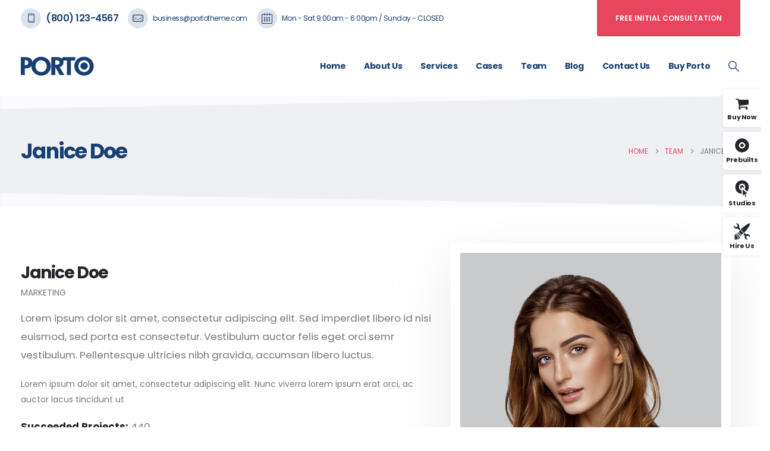

--- FILE ---
content_type: text/html; charset=UTF-8
request_url: https://www.portotheme.com/wordpress/porto/business-consulting2/member/janice-doe/
body_size: 17961
content:
	<!DOCTYPE html>
	<html class=""  dir="ltr" lang="en-US" prefix="og: https://ogp.me/ns#">
	<head>
		<meta http-equiv="X-UA-Compatible" content="IE=edge" />
		<meta http-equiv="Content-Type" content="text/html; charset=UTF-8" />
		<meta name="viewport" content="width=device-width, initial-scale=1, minimum-scale=1" />

		<link rel="profile" href="https://gmpg.org/xfn/11" />
		<link rel="pingback" href="https://www.portotheme.com/wordpress/porto/business-consulting2/xmlrpc.php" />
		<title>Janice Doe - Porto Business Consulting 2</title>
	<style>img:is([sizes="auto" i], [sizes^="auto," i]) { contain-intrinsic-size: 3000px 1500px }</style>
	
		<!-- All in One SEO 4.8.8 - aioseo.com -->
	<meta name="robots" content="max-image-preview:large" />
	<link rel="canonical" href="https://www.portotheme.com/wordpress/porto/business-consulting2/member/janice-doe/" />
	<meta name="generator" content="All in One SEO (AIOSEO) 4.8.8" />
		<meta property="og:locale" content="en_US" />
		<meta property="og:site_name" content="Porto Business Consulting 2 - Porto Wordpress Demo site" />
		<meta property="og:type" content="article" />
		<meta property="og:title" content="Janice Doe - Porto Business Consulting 2" />
		<meta property="og:url" content="https://www.portotheme.com/wordpress/porto/business-consulting2/member/janice-doe/" />
		<meta property="article:published_time" content="2020-06-08T06:20:37+00:00" />
		<meta property="article:modified_time" content="2025-06-04T13:19:22+00:00" />
		<meta name="twitter:card" content="summary_large_image" />
		<meta name="twitter:title" content="Janice Doe - Porto Business Consulting 2" />
		<script type="application/ld+json" class="aioseo-schema">
			{"@context":"https:\/\/schema.org","@graph":[{"@type":"BreadcrumbList","@id":"https:\/\/www.portotheme.com\/wordpress\/porto\/business-consulting2\/member\/janice-doe\/#breadcrumblist","itemListElement":[{"@type":"ListItem","@id":"https:\/\/www.portotheme.com\/wordpress\/porto\/business-consulting2#listItem","position":1,"name":"Home","item":"https:\/\/www.portotheme.com\/wordpress\/porto\/business-consulting2","nextItem":{"@type":"ListItem","@id":"https:\/\/www.portotheme.com\/wordpress\/porto\/business-consulting2\/team\/#listItem","name":"Members"}},{"@type":"ListItem","@id":"https:\/\/www.portotheme.com\/wordpress\/porto\/business-consulting2\/team\/#listItem","position":2,"name":"Members","item":"https:\/\/www.portotheme.com\/wordpress\/porto\/business-consulting2\/team\/","nextItem":{"@type":"ListItem","@id":"https:\/\/www.portotheme.com\/wordpress\/porto\/business-consulting2\/member\/janice-doe\/#listItem","name":"Janice Doe"},"previousItem":{"@type":"ListItem","@id":"https:\/\/www.portotheme.com\/wordpress\/porto\/business-consulting2#listItem","name":"Home"}},{"@type":"ListItem","@id":"https:\/\/www.portotheme.com\/wordpress\/porto\/business-consulting2\/member\/janice-doe\/#listItem","position":3,"name":"Janice Doe","previousItem":{"@type":"ListItem","@id":"https:\/\/www.portotheme.com\/wordpress\/porto\/business-consulting2\/team\/#listItem","name":"Members"}}]},{"@type":"Organization","@id":"https:\/\/www.portotheme.com\/wordpress\/porto\/business-consulting2\/#organization","name":"Porto Business Consulting 2","description":"Porto Wordpress Demo site","url":"https:\/\/www.portotheme.com\/wordpress\/porto\/business-consulting2\/"},{"@type":"WebPage","@id":"https:\/\/www.portotheme.com\/wordpress\/porto\/business-consulting2\/member\/janice-doe\/#webpage","url":"https:\/\/www.portotheme.com\/wordpress\/porto\/business-consulting2\/member\/janice-doe\/","name":"Janice Doe - Porto Business Consulting 2","inLanguage":"en-US","isPartOf":{"@id":"https:\/\/www.portotheme.com\/wordpress\/porto\/business-consulting2\/#website"},"breadcrumb":{"@id":"https:\/\/www.portotheme.com\/wordpress\/porto\/business-consulting2\/member\/janice-doe\/#breadcrumblist"},"image":{"@type":"ImageObject","url":"https:\/\/www.portotheme.com\/wordpress\/porto\/business-consulting2\/wp-content\/uploads\/sites\/147\/2020\/06\/team-7.jpg","@id":"https:\/\/www.portotheme.com\/wordpress\/porto\/business-consulting2\/member\/janice-doe\/#mainImage","width":800,"height":800},"primaryImageOfPage":{"@id":"https:\/\/www.portotheme.com\/wordpress\/porto\/business-consulting2\/member\/janice-doe\/#mainImage"},"datePublished":"2020-06-08T06:20:37+00:00","dateModified":"2025-06-04T13:19:22+00:00"},{"@type":"WebSite","@id":"https:\/\/www.portotheme.com\/wordpress\/porto\/business-consulting2\/#website","url":"https:\/\/www.portotheme.com\/wordpress\/porto\/business-consulting2\/","name":"Porto Business Consulting 2","description":"Porto Wordpress Demo site","inLanguage":"en-US","publisher":{"@id":"https:\/\/www.portotheme.com\/wordpress\/porto\/business-consulting2\/#organization"}}]}
		</script>
		<!-- All in One SEO -->

<meta content="Porto is the best Multipurpose or WooCommerce WordPress theme. They are well-designed and top performance score sites. By using them, you can build the fantastic site easily." name="description" /><link rel="alternate" type="application/rss+xml" title="Porto Business Consulting 2 &raquo; Feed" href="https://www.portotheme.com/wordpress/porto/business-consulting2/feed/" />
<link rel="alternate" type="application/rss+xml" title="Porto Business Consulting 2 &raquo; Comments Feed" href="https://www.portotheme.com/wordpress/porto/business-consulting2/comments/feed/" />
<link rel="alternate" type="application/rss+xml" title="Porto Business Consulting 2 &raquo; Janice Doe Comments Feed" href="https://www.portotheme.com/wordpress/porto/business-consulting2/member/janice-doe/feed/" />
		<link rel="shortcut icon" href="//www.portotheme.com/wordpress/porto/business-consulting2/wp-content/themes/porto/images/logo/favicon.ico" type="image/x-icon" />
				<link rel="apple-touch-icon" href="//www.portotheme.com/wordpress/porto/business-consulting2/wp-content/themes/porto/images/logo/apple-touch-icon.png" />
				<link rel="apple-touch-icon" sizes="120x120" href="//www.portotheme.com/wordpress/porto/business-consulting2/wp-content/themes/porto/images/logo/apple-touch-icon_120x120.png" />
				<link rel="apple-touch-icon" sizes="76x76" href="//www.portotheme.com/wordpress/porto/business-consulting2/wp-content/themes/porto/images/logo/apple-touch-icon_76x76.png" />
				<link rel="apple-touch-icon" sizes="152x152" href="//www.portotheme.com/wordpress/porto/business-consulting2/wp-content/themes/porto/images/logo/apple-touch-icon_152x152.png" />
		<link rel="preload" href="https://www.portotheme.com/wordpress/porto/business-consulting2/wp-content/themes/porto/fonts/porto-font/porto.woff2" as="font" type="font/woff2" crossorigin fetchpriority="high"/>		<!-- This site uses the Google Analytics by MonsterInsights plugin v9.11.1 - Using Analytics tracking - https://www.monsterinsights.com/ -->
							<script src="//www.googletagmanager.com/gtag/js?id=G-4YY91NHXP7"  data-cfasync="false" data-wpfc-render="false" async></script>
			<script data-cfasync="false" data-wpfc-render="false">
				var mi_version = '9.11.1';
				var mi_track_user = true;
				var mi_no_track_reason = '';
								var MonsterInsightsDefaultLocations = {"page_location":"https:\/\/www.portotheme.com\/wordpress\/porto\/business-consulting2\/member\/janice-doe\/"};
								if ( typeof MonsterInsightsPrivacyGuardFilter === 'function' ) {
					var MonsterInsightsLocations = (typeof MonsterInsightsExcludeQuery === 'object') ? MonsterInsightsPrivacyGuardFilter( MonsterInsightsExcludeQuery ) : MonsterInsightsPrivacyGuardFilter( MonsterInsightsDefaultLocations );
				} else {
					var MonsterInsightsLocations = (typeof MonsterInsightsExcludeQuery === 'object') ? MonsterInsightsExcludeQuery : MonsterInsightsDefaultLocations;
				}

								var disableStrs = [
										'ga-disable-G-4YY91NHXP7',
									];

				/* Function to detect opted out users */
				function __gtagTrackerIsOptedOut() {
					for (var index = 0; index < disableStrs.length; index++) {
						if (document.cookie.indexOf(disableStrs[index] + '=true') > -1) {
							return true;
						}
					}

					return false;
				}

				/* Disable tracking if the opt-out cookie exists. */
				if (__gtagTrackerIsOptedOut()) {
					for (var index = 0; index < disableStrs.length; index++) {
						window[disableStrs[index]] = true;
					}
				}

				/* Opt-out function */
				function __gtagTrackerOptout() {
					for (var index = 0; index < disableStrs.length; index++) {
						document.cookie = disableStrs[index] + '=true; expires=Thu, 31 Dec 2099 23:59:59 UTC; path=/';
						window[disableStrs[index]] = true;
					}
				}

				if ('undefined' === typeof gaOptout) {
					function gaOptout() {
						__gtagTrackerOptout();
					}
				}
								window.dataLayer = window.dataLayer || [];

				window.MonsterInsightsDualTracker = {
					helpers: {},
					trackers: {},
				};
				if (mi_track_user) {
					function __gtagDataLayer() {
						dataLayer.push(arguments);
					}

					function __gtagTracker(type, name, parameters) {
						if (!parameters) {
							parameters = {};
						}

						if (parameters.send_to) {
							__gtagDataLayer.apply(null, arguments);
							return;
						}

						if (type === 'event') {
														parameters.send_to = monsterinsights_frontend.v4_id;
							var hookName = name;
							if (typeof parameters['event_category'] !== 'undefined') {
								hookName = parameters['event_category'] + ':' + name;
							}

							if (typeof MonsterInsightsDualTracker.trackers[hookName] !== 'undefined') {
								MonsterInsightsDualTracker.trackers[hookName](parameters);
							} else {
								__gtagDataLayer('event', name, parameters);
							}
							
						} else {
							__gtagDataLayer.apply(null, arguments);
						}
					}

					__gtagTracker('js', new Date());
					__gtagTracker('set', {
						'developer_id.dZGIzZG': true,
											});
					if ( MonsterInsightsLocations.page_location ) {
						__gtagTracker('set', MonsterInsightsLocations);
					}
										__gtagTracker('config', 'G-4YY91NHXP7', {"forceSSL":"true","link_attribution":"true"} );
										window.gtag = __gtagTracker;										(function () {
						/* https://developers.google.com/analytics/devguides/collection/analyticsjs/ */
						/* ga and __gaTracker compatibility shim. */
						var noopfn = function () {
							return null;
						};
						var newtracker = function () {
							return new Tracker();
						};
						var Tracker = function () {
							return null;
						};
						var p = Tracker.prototype;
						p.get = noopfn;
						p.set = noopfn;
						p.send = function () {
							var args = Array.prototype.slice.call(arguments);
							args.unshift('send');
							__gaTracker.apply(null, args);
						};
						var __gaTracker = function () {
							var len = arguments.length;
							if (len === 0) {
								return;
							}
							var f = arguments[len - 1];
							if (typeof f !== 'object' || f === null || typeof f.hitCallback !== 'function') {
								if ('send' === arguments[0]) {
									var hitConverted, hitObject = false, action;
									if ('event' === arguments[1]) {
										if ('undefined' !== typeof arguments[3]) {
											hitObject = {
												'eventAction': arguments[3],
												'eventCategory': arguments[2],
												'eventLabel': arguments[4],
												'value': arguments[5] ? arguments[5] : 1,
											}
										}
									}
									if ('pageview' === arguments[1]) {
										if ('undefined' !== typeof arguments[2]) {
											hitObject = {
												'eventAction': 'page_view',
												'page_path': arguments[2],
											}
										}
									}
									if (typeof arguments[2] === 'object') {
										hitObject = arguments[2];
									}
									if (typeof arguments[5] === 'object') {
										Object.assign(hitObject, arguments[5]);
									}
									if ('undefined' !== typeof arguments[1].hitType) {
										hitObject = arguments[1];
										if ('pageview' === hitObject.hitType) {
											hitObject.eventAction = 'page_view';
										}
									}
									if (hitObject) {
										action = 'timing' === arguments[1].hitType ? 'timing_complete' : hitObject.eventAction;
										hitConverted = mapArgs(hitObject);
										__gtagTracker('event', action, hitConverted);
									}
								}
								return;
							}

							function mapArgs(args) {
								var arg, hit = {};
								var gaMap = {
									'eventCategory': 'event_category',
									'eventAction': 'event_action',
									'eventLabel': 'event_label',
									'eventValue': 'event_value',
									'nonInteraction': 'non_interaction',
									'timingCategory': 'event_category',
									'timingVar': 'name',
									'timingValue': 'value',
									'timingLabel': 'event_label',
									'page': 'page_path',
									'location': 'page_location',
									'title': 'page_title',
									'referrer' : 'page_referrer',
								};
								for (arg in args) {
																		if (!(!args.hasOwnProperty(arg) || !gaMap.hasOwnProperty(arg))) {
										hit[gaMap[arg]] = args[arg];
									} else {
										hit[arg] = args[arg];
									}
								}
								return hit;
							}

							try {
								f.hitCallback();
							} catch (ex) {
							}
						};
						__gaTracker.create = newtracker;
						__gaTracker.getByName = newtracker;
						__gaTracker.getAll = function () {
							return [];
						};
						__gaTracker.remove = noopfn;
						__gaTracker.loaded = true;
						window['__gaTracker'] = __gaTracker;
					})();
									} else {
										console.log("");
					(function () {
						function __gtagTracker() {
							return null;
						}

						window['__gtagTracker'] = __gtagTracker;
						window['gtag'] = __gtagTracker;
					})();
									}
			</script>
							<!-- / Google Analytics by MonsterInsights -->
		<style id='classic-theme-styles-inline-css'>
/*! This file is auto-generated */
.wp-block-button__link{color:#fff;background-color:#32373c;border-radius:9999px;box-shadow:none;text-decoration:none;padding:calc(.667em + 2px) calc(1.333em + 2px);font-size:1.125em}.wp-block-file__button{background:#32373c;color:#fff;text-decoration:none}
</style>
<style id='global-styles-inline-css'>
:root{--wp--preset--aspect-ratio--square: 1;--wp--preset--aspect-ratio--4-3: 4/3;--wp--preset--aspect-ratio--3-4: 3/4;--wp--preset--aspect-ratio--3-2: 3/2;--wp--preset--aspect-ratio--2-3: 2/3;--wp--preset--aspect-ratio--16-9: 16/9;--wp--preset--aspect-ratio--9-16: 9/16;--wp--preset--color--black: #000000;--wp--preset--color--cyan-bluish-gray: #abb8c3;--wp--preset--color--white: #ffffff;--wp--preset--color--pale-pink: #f78da7;--wp--preset--color--vivid-red: #cf2e2e;--wp--preset--color--luminous-vivid-orange: #ff6900;--wp--preset--color--luminous-vivid-amber: #fcb900;--wp--preset--color--light-green-cyan: #7bdcb5;--wp--preset--color--vivid-green-cyan: #00d084;--wp--preset--color--pale-cyan-blue: #8ed1fc;--wp--preset--color--vivid-cyan-blue: #0693e3;--wp--preset--color--vivid-purple: #9b51e0;--wp--preset--color--primary: var(--porto-primary-color);--wp--preset--color--secondary: var(--porto-secondary-color);--wp--preset--color--tertiary: var(--porto-tertiary-color);--wp--preset--color--quaternary: var(--porto-quaternary-color);--wp--preset--color--dark: var(--porto-dark-color);--wp--preset--color--light: var(--porto-light-color);--wp--preset--color--primary-hover: var(--porto-primary-light-5);--wp--preset--gradient--vivid-cyan-blue-to-vivid-purple: linear-gradient(135deg,rgba(6,147,227,1) 0%,rgb(155,81,224) 100%);--wp--preset--gradient--light-green-cyan-to-vivid-green-cyan: linear-gradient(135deg,rgb(122,220,180) 0%,rgb(0,208,130) 100%);--wp--preset--gradient--luminous-vivid-amber-to-luminous-vivid-orange: linear-gradient(135deg,rgba(252,185,0,1) 0%,rgba(255,105,0,1) 100%);--wp--preset--gradient--luminous-vivid-orange-to-vivid-red: linear-gradient(135deg,rgba(255,105,0,1) 0%,rgb(207,46,46) 100%);--wp--preset--gradient--very-light-gray-to-cyan-bluish-gray: linear-gradient(135deg,rgb(238,238,238) 0%,rgb(169,184,195) 100%);--wp--preset--gradient--cool-to-warm-spectrum: linear-gradient(135deg,rgb(74,234,220) 0%,rgb(151,120,209) 20%,rgb(207,42,186) 40%,rgb(238,44,130) 60%,rgb(251,105,98) 80%,rgb(254,248,76) 100%);--wp--preset--gradient--blush-light-purple: linear-gradient(135deg,rgb(255,206,236) 0%,rgb(152,150,240) 100%);--wp--preset--gradient--blush-bordeaux: linear-gradient(135deg,rgb(254,205,165) 0%,rgb(254,45,45) 50%,rgb(107,0,62) 100%);--wp--preset--gradient--luminous-dusk: linear-gradient(135deg,rgb(255,203,112) 0%,rgb(199,81,192) 50%,rgb(65,88,208) 100%);--wp--preset--gradient--pale-ocean: linear-gradient(135deg,rgb(255,245,203) 0%,rgb(182,227,212) 50%,rgb(51,167,181) 100%);--wp--preset--gradient--electric-grass: linear-gradient(135deg,rgb(202,248,128) 0%,rgb(113,206,126) 100%);--wp--preset--gradient--midnight: linear-gradient(135deg,rgb(2,3,129) 0%,rgb(40,116,252) 100%);--wp--preset--font-size--small: 13px;--wp--preset--font-size--medium: 20px;--wp--preset--font-size--large: 36px;--wp--preset--font-size--x-large: 42px;--wp--preset--spacing--20: 0.44rem;--wp--preset--spacing--30: 0.67rem;--wp--preset--spacing--40: 1rem;--wp--preset--spacing--50: 1.5rem;--wp--preset--spacing--60: 2.25rem;--wp--preset--spacing--70: 3.38rem;--wp--preset--spacing--80: 5.06rem;--wp--preset--shadow--natural: 6px 6px 9px rgba(0, 0, 0, 0.2);--wp--preset--shadow--deep: 12px 12px 50px rgba(0, 0, 0, 0.4);--wp--preset--shadow--sharp: 6px 6px 0px rgba(0, 0, 0, 0.2);--wp--preset--shadow--outlined: 6px 6px 0px -3px rgba(255, 255, 255, 1), 6px 6px rgba(0, 0, 0, 1);--wp--preset--shadow--crisp: 6px 6px 0px rgba(0, 0, 0, 1);}:where(.is-layout-flex){gap: 0.5em;}:where(.is-layout-grid){gap: 0.5em;}body .is-layout-flex{display: flex;}.is-layout-flex{flex-wrap: wrap;align-items: center;}.is-layout-flex > :is(*, div){margin: 0;}body .is-layout-grid{display: grid;}.is-layout-grid > :is(*, div){margin: 0;}:where(.wp-block-columns.is-layout-flex){gap: 2em;}:where(.wp-block-columns.is-layout-grid){gap: 2em;}:where(.wp-block-post-template.is-layout-flex){gap: 1.25em;}:where(.wp-block-post-template.is-layout-grid){gap: 1.25em;}.has-black-color{color: var(--wp--preset--color--black) !important;}.has-cyan-bluish-gray-color{color: var(--wp--preset--color--cyan-bluish-gray) !important;}.has-white-color{color: var(--wp--preset--color--white) !important;}.has-pale-pink-color{color: var(--wp--preset--color--pale-pink) !important;}.has-vivid-red-color{color: var(--wp--preset--color--vivid-red) !important;}.has-luminous-vivid-orange-color{color: var(--wp--preset--color--luminous-vivid-orange) !important;}.has-luminous-vivid-amber-color{color: var(--wp--preset--color--luminous-vivid-amber) !important;}.has-light-green-cyan-color{color: var(--wp--preset--color--light-green-cyan) !important;}.has-vivid-green-cyan-color{color: var(--wp--preset--color--vivid-green-cyan) !important;}.has-pale-cyan-blue-color{color: var(--wp--preset--color--pale-cyan-blue) !important;}.has-vivid-cyan-blue-color{color: var(--wp--preset--color--vivid-cyan-blue) !important;}.has-vivid-purple-color{color: var(--wp--preset--color--vivid-purple) !important;}.has-black-background-color{background-color: var(--wp--preset--color--black) !important;}.has-cyan-bluish-gray-background-color{background-color: var(--wp--preset--color--cyan-bluish-gray) !important;}.has-white-background-color{background-color: var(--wp--preset--color--white) !important;}.has-pale-pink-background-color{background-color: var(--wp--preset--color--pale-pink) !important;}.has-vivid-red-background-color{background-color: var(--wp--preset--color--vivid-red) !important;}.has-luminous-vivid-orange-background-color{background-color: var(--wp--preset--color--luminous-vivid-orange) !important;}.has-luminous-vivid-amber-background-color{background-color: var(--wp--preset--color--luminous-vivid-amber) !important;}.has-light-green-cyan-background-color{background-color: var(--wp--preset--color--light-green-cyan) !important;}.has-vivid-green-cyan-background-color{background-color: var(--wp--preset--color--vivid-green-cyan) !important;}.has-pale-cyan-blue-background-color{background-color: var(--wp--preset--color--pale-cyan-blue) !important;}.has-vivid-cyan-blue-background-color{background-color: var(--wp--preset--color--vivid-cyan-blue) !important;}.has-vivid-purple-background-color{background-color: var(--wp--preset--color--vivid-purple) !important;}.has-black-border-color{border-color: var(--wp--preset--color--black) !important;}.has-cyan-bluish-gray-border-color{border-color: var(--wp--preset--color--cyan-bluish-gray) !important;}.has-white-border-color{border-color: var(--wp--preset--color--white) !important;}.has-pale-pink-border-color{border-color: var(--wp--preset--color--pale-pink) !important;}.has-vivid-red-border-color{border-color: var(--wp--preset--color--vivid-red) !important;}.has-luminous-vivid-orange-border-color{border-color: var(--wp--preset--color--luminous-vivid-orange) !important;}.has-luminous-vivid-amber-border-color{border-color: var(--wp--preset--color--luminous-vivid-amber) !important;}.has-light-green-cyan-border-color{border-color: var(--wp--preset--color--light-green-cyan) !important;}.has-vivid-green-cyan-border-color{border-color: var(--wp--preset--color--vivid-green-cyan) !important;}.has-pale-cyan-blue-border-color{border-color: var(--wp--preset--color--pale-cyan-blue) !important;}.has-vivid-cyan-blue-border-color{border-color: var(--wp--preset--color--vivid-cyan-blue) !important;}.has-vivid-purple-border-color{border-color: var(--wp--preset--color--vivid-purple) !important;}.has-vivid-cyan-blue-to-vivid-purple-gradient-background{background: var(--wp--preset--gradient--vivid-cyan-blue-to-vivid-purple) !important;}.has-light-green-cyan-to-vivid-green-cyan-gradient-background{background: var(--wp--preset--gradient--light-green-cyan-to-vivid-green-cyan) !important;}.has-luminous-vivid-amber-to-luminous-vivid-orange-gradient-background{background: var(--wp--preset--gradient--luminous-vivid-amber-to-luminous-vivid-orange) !important;}.has-luminous-vivid-orange-to-vivid-red-gradient-background{background: var(--wp--preset--gradient--luminous-vivid-orange-to-vivid-red) !important;}.has-very-light-gray-to-cyan-bluish-gray-gradient-background{background: var(--wp--preset--gradient--very-light-gray-to-cyan-bluish-gray) !important;}.has-cool-to-warm-spectrum-gradient-background{background: var(--wp--preset--gradient--cool-to-warm-spectrum) !important;}.has-blush-light-purple-gradient-background{background: var(--wp--preset--gradient--blush-light-purple) !important;}.has-blush-bordeaux-gradient-background{background: var(--wp--preset--gradient--blush-bordeaux) !important;}.has-luminous-dusk-gradient-background{background: var(--wp--preset--gradient--luminous-dusk) !important;}.has-pale-ocean-gradient-background{background: var(--wp--preset--gradient--pale-ocean) !important;}.has-electric-grass-gradient-background{background: var(--wp--preset--gradient--electric-grass) !important;}.has-midnight-gradient-background{background: var(--wp--preset--gradient--midnight) !important;}.has-small-font-size{font-size: var(--wp--preset--font-size--small) !important;}.has-medium-font-size{font-size: var(--wp--preset--font-size--medium) !important;}.has-large-font-size{font-size: var(--wp--preset--font-size--large) !important;}.has-x-large-font-size{font-size: var(--wp--preset--font-size--x-large) !important;}
:where(.wp-block-post-template.is-layout-flex){gap: 1.25em;}:where(.wp-block-post-template.is-layout-grid){gap: 1.25em;}
:where(.wp-block-columns.is-layout-flex){gap: 2em;}:where(.wp-block-columns.is-layout-grid){gap: 2em;}
:root :where(.wp-block-pullquote){font-size: 1.5em;line-height: 1.6;}
</style>
<link rel='stylesheet' id='porto-css-vars-css' href='https://www.portotheme.com/wordpress/porto/business-consulting2/wp-content/uploads/sites/147/porto_styles/theme_css_vars.css' media='all' />
<link rel='stylesheet' id='js_composer_front-css' href='https://www.portotheme.com/wordpress/porto/business-consulting2/wp-content/uploads/sites/147/porto_styles/js_composer.css' media='all' />
<link rel='stylesheet' id='bootstrap-css' href='https://www.portotheme.com/wordpress/porto/business-consulting2/wp-content/uploads/sites/147/porto_styles/bootstrap.css' media='all' />
<link rel='stylesheet' id='porto-plugins-css' href='https://www.portotheme.com/wordpress/porto/business-consulting2/wp-content/themes/porto/css/plugins_optimized.css' media='all' />
<link rel='stylesheet' id='porto-theme-css' href='https://www.portotheme.com/wordpress/porto/business-consulting2/wp-content/themes/porto/css/theme.css' media='all' />
<link rel='stylesheet' id='porto-animate-css' href='https://www.portotheme.com/wordpress/porto/business-consulting2/wp-content/themes/porto/css/part/animate.css' media='all' />
<link rel='stylesheet' id='porto-widget-text-css' href='https://www.portotheme.com/wordpress/porto/business-consulting2/wp-content/themes/porto/css/part/widget-text.css' media='all' />
<link rel='stylesheet' id='porto-nav-panel-css' href='https://www.portotheme.com/wordpress/porto/business-consulting2/wp-content/themes/porto/css/part/nav-panel.css' media='all' />
<link rel='stylesheet' id='porto-sitemap-css' href='https://www.portotheme.com/wordpress/porto/business-consulting2/wp-content/themes/porto/css/part/sitemap.css' media='all' />
<link rel='stylesheet' id='porto-media-mobile-sidebar-css' href='https://www.portotheme.com/wordpress/porto/business-consulting2/wp-content/themes/porto/css/part/media-mobile-sidebar.css' media='(max-width:991px)' />
<link rel='stylesheet' id='porto-theme-portfolio-css' href='https://www.portotheme.com/wordpress/porto/business-consulting2/wp-content/themes/porto/css/theme_portfolio.css' media='all' />
<link rel='stylesheet' id='porto-theme-member-css' href='https://www.portotheme.com/wordpress/porto/business-consulting2/wp-content/themes/porto/css/theme_member.css' media='all' />
<link rel='stylesheet' id='porto-shortcodes-css' href='https://www.portotheme.com/wordpress/porto/business-consulting2/wp-content/uploads/sites/147/porto_styles/shortcodes.css' media='all' />
<link rel='stylesheet' id='porto-theme-wpb-css' href='https://www.portotheme.com/wordpress/porto/business-consulting2/wp-content/themes/porto/css/theme_wpb.css' media='all' />
<link rel='stylesheet' id='porto-theme-radius-css' href='https://www.portotheme.com/wordpress/porto/business-consulting2/wp-content/themes/porto/css/theme_radius.css' media='all' />
<link rel='stylesheet' id='porto-dynamic-style-css' href='https://www.portotheme.com/wordpress/porto/business-consulting2/wp-content/uploads/sites/147/porto_styles/dynamic_style.css' media='all' />
<link rel='stylesheet' id='porto-type-builder-css' href='https://www.portotheme.com/wordpress/porto/business-consulting2/wp-content/plugins/porto-functionality/builders/assets/type-builder.css' media='all' />
<link rel='stylesheet' id='porto-post-style-css' href='https://www.portotheme.com/wordpress/porto/business-consulting2/wp-content/themes/porto/css/theme/blog/type/modern.css' media='all' />
<link rel='stylesheet' id='porto-single-post-style-css' href='https://www.portotheme.com/wordpress/porto/business-consulting2/wp-content/themes/porto/css/theme/blog/single-post/modern.css' media='all' />
<link rel='stylesheet' id='porto-style-css' href='https://www.portotheme.com/wordpress/porto/business-consulting2/wp-content/themes/porto/style.css' media='all' />
<style id='porto-style-inline-css'>
.screen-reader-text{border:0;clip-path:inset(50%);height:1px;margin:-1px;overflow:hidden;padding:0;position:absolute;width:1px;word-wrap:normal !important;}
.vc_do_custom_heading{}.vc_do_custom_heading{}.vc_custom_1660942238864{padding-top: 48px !important;padding-bottom: 28px !important;background-color: #eef0f4 !important;}.vc_custom_1660941374873{margin-bottom: 29px !important;}.wpb_custom_db3ea57775379abfb04e3fc8d72e6092 .heading-tag:before{margin-right: 20px;}.wpb_custom_db3ea57775379abfb04e3fc8d72e6092 .heading-tag:after{margin-left: 20px;}.wpb_custom_db3ea57775379abfb04e3fc8d72e6092.heading-bottom-border .heading-tag, .wpb_custom_db3ea57775379abfb04e3fc8d72e6092.heading-bottom-double-border .heading-tag{padding-bottom: 20px;}.wpb_custom_79db9dc9559b9736cacdad03954bc98d{--porto-el-spacing: 30px;}.wpb_custom_79db9dc9559b9736cacdad03954bc98d .owl-item:not(.active){opacity: 0.5}
.side-header-narrow-bar-logo{max-width:123px}@media (min-width:992px){}.page-top .sort-source{position:static;text-align:center;margin-top:5px;border-width:0}.page-top{padding-top:20px;padding-bottom:20px}.page-top .page-title{padding-bottom:0}@media (max-width:991px){.page-top .page-sub-title{margin-bottom:5px;margin-top:0}.page-top .breadcrumbs-wrap{margin-bottom:5px}}@media (min-width:992px){.page-top .page-title{min-height:0;line-height:1.25}.page-top .page-sub-title{line-height:1.6}}@media (min-width:992px){.page-top .breadcrumb{-webkit-justify-content:flex-end;-ms-flex-pack:end;justify-content:flex-end}}@media (min-width:1500px){.left-sidebar.col-lg-3,.right-sidebar.col-lg-3{width:20%}.main-content.col-lg-9{width:80%}.main-content.col-lg-6{width:60%}}#header .search-popup .searchform{left:auto;right:-1.5rem}.z-index-2{z-index:2 !important}.btn:focus{box-shadow:none}.intro-slider .owl-nav .owl-prev{transform:translate(50px,-33px) !important}.intro-slider .owl-nav .owl-next{transform:translate(-50px,-33px) !important}.custom-icon-boxes .porto-sicon-description .porto-sicon-read{font-weight:700;text-transform:uppercase}.custom-icon-boxes,.cs-box-shadow-1{box-shadow:0 30px 90px #bbbbbb54;background:#fff}.heading-middle-border-reverse .heading-tag:before,.heading-middle-border .heading-tag:after{width:50px;flex:0 0 auto}.heading-middle-border:not(.heading-middle-border-reverse) .heading-tag{justify-content:end}.accordion .card{margin-top:4px;border:8px solid #EEF0F4}.accordion .card-header{border-radius:0}.accordion .card-header a{padding:5.5px 8px}.accordion .card-title{font-size:.9rem;letter-spacing:-.8px;font-weight:600}.accordion .card-body{border-top:8px solid #EEF0F4;font-size:.9em;padding:1.35rem 1.85rem}.case-carousel .owl-dots{margin-top:-6px !important}.owl-carousel.dots-style-1 .owl-dots span{border-color:#222529 !important;color:#222529 !important}#footer .sidebar-menu{display:flex;justify-content:flex-end}.sidebar-menu>li.menu-item{margin-top:0}.w-100vw .vc_single_image-wrapper img{width:100vw}.right-sidebar{padding-top:3.1rem;padding-bottom:3.1rem}.sidebar-content .widget .widget-title{font-size:1.5em;text-transform:none;color:var(--porto-secondary-color);margin-bottom:15px;letter-spacing:-.05em}.sidebar-content .widget{padding-left:1rem;padding-right:1rem}@media (max-width:991px){.intro-content{min-height:800px !important}.coaching{min-height:500px !important}}@media (max-width:575px){.coaching .wpb_single_image{position:relative !important;display:inline-block;margin:10px 0 !important}.coaching .wpb_single_image img{width:100vw}}@media (min-width:992px){.our-services .row{min-height:850px !important}}@media (min-width:1200px){.section-angled-top-layer:before{content:'';position:absolute;background-color:#fafafc;top:-75px;width:200%;z-index:21;height:75px;transform:rotate(-1deg)}.section-angled-bottom-layer:after{content:'';position:absolute;background-color:#fafafc;bottom:-75px;width:200%;z-index:21;height:75px;transform:rotate(1deg)}.pc-img-our-services.section-angled-top-layer:before{transform:rotate(-2deg);top:-78px}.pc-img-our-services.section-angled-bottom-layer:after{transform:rotate(2deg);bottom:-78px}}
</style>
<link rel='stylesheet' id='porto-sticky-links-css' href='https://www.portotheme.com/wordpress/porto/business-consulting2/wp-content/plugins/porto-demo-addon/css/sticky-links.css' media='all' />
<script src="https://www.portotheme.com/wordpress/porto/business-consulting2/wp-content/plugins/google-analytics-for-wordpress/assets/js/frontend-gtag.min.js" id="monsterinsights-frontend-script-js" async data-wp-strategy="async"></script>
<script data-cfasync="false" data-wpfc-render="false" id='monsterinsights-frontend-script-js-extra'>var monsterinsights_frontend = {"js_events_tracking":"true","download_extensions":"doc,pdf,ppt,zip,xls,docx,pptx,xlsx","inbound_paths":"[{\"path\":\"\\\/go\\\/\",\"label\":\"affiliate\"},{\"path\":\"\\\/recommend\\\/\",\"label\":\"affiliate\"}]","home_url":"https:\/\/www.portotheme.com\/wordpress\/porto\/business-consulting2","hash_tracking":"false","v4_id":"G-4YY91NHXP7"};</script>
<script></script><link rel="https://api.w.org/" href="https://www.portotheme.com/wordpress/porto/business-consulting2/wp-json/" /><link rel="alternate" title="JSON" type="application/json" href="https://www.portotheme.com/wordpress/porto/business-consulting2/wp-json/wp/v2/member/335" /><link rel="EditURI" type="application/rsd+xml" title="RSD" href="https://www.portotheme.com/wordpress/porto/business-consulting2/xmlrpc.php?rsd" />
<meta name="generator" content="WordPress 6.8.3" />
<link rel='shortlink' href='https://www.portotheme.com/wordpress/porto/business-consulting2/?p=335' />
<link rel="alternate" title="oEmbed (JSON)" type="application/json+oembed" href="https://www.portotheme.com/wordpress/porto/business-consulting2/wp-json/oembed/1.0/embed?url=https%3A%2F%2Fwww.portotheme.com%2Fwordpress%2Fporto%2Fbusiness-consulting2%2Fmember%2Fjanice-doe%2F" />
<link rel="alternate" title="oEmbed (XML)" type="text/xml+oembed" href="https://www.portotheme.com/wordpress/porto/business-consulting2/wp-json/oembed/1.0/embed?url=https%3A%2F%2Fwww.portotheme.com%2Fwordpress%2Fporto%2Fbusiness-consulting2%2Fmember%2Fjanice-doe%2F&#038;format=xml" />
		<script type="text/javascript" id="webfont-queue">
		WebFontConfig = {
			google: { families: [ 'Poppins:400,500,600,700,800','Playfair+Display:400,700&display=swap' ] }
		};
		(function(d) {
			var wf = d.createElement('script'), s = d.scripts[d.scripts.length - 1];
			wf.src = 'https://www.portotheme.com/wordpress/porto/business-consulting2/wp-content/themes/porto/js/libs/webfont.js';
			wf.async = true;
			s.parentNode.insertBefore(wf, s);
		})(document);</script>
		<style>.recentcomments a{display:inline !important;padding:0 !important;margin:0 !important;}</style><meta name="generator" content="Powered by WPBakery Page Builder - drag and drop page builder for WordPress."/>
<noscript><style> .wpb_animate_when_almost_visible { opacity: 1; }</style></noscript>	</head>
	<body class="wp-singular member-template-default single single-member postid-335 wp-embed-responsive wp-theme-porto porto-rounded full blog-147 wpb-js-composer js-comp-ver-8.5 vc_responsive">
	
	<div class="page-wrapper"><!-- page wrapper -->
		
											<!-- header wrapper -->
				<div class="header-wrapper">
										
<header  id="header" class="header-builder header-builder-p">
<div class="porto-block" data-id="424"><div class="container-fluid"><style>.porto-sicon-box.wpb_custom_e3c36832c082a1419414febc4898e052 .porto-icon, .porto-sicon-box.wpb_custom_e3c36832c082a1419414febc4898e052 .porto-sicon-img{ margin-right:8px;}.porto-sicon-box.wpb_custom_a65dcbe0aa4de8f18d47f82d325485be .porto-icon, .porto-sicon-box.wpb_custom_a65dcbe0aa4de8f18d47f82d325485be .porto-sicon-img{ margin-right:8px;}.wpb_custom_e3c36832c082a1419414febc4898e052 .porto-sicon-title{font-weight:600;letter-spacing:-.5px;line-height:28px;font-size:1rem;}.wpb_custom_e3c36832c082a1419414febc4898e052.porto-sicon-mobile{--porto-infobox-mpos-align: center;}.wpb_custom_a65dcbe0aa4de8f18d47f82d325485be .porto-sicon-title{letter-spacing:-.5px;line-height:28px;font-size:.75rem;}.wpb_custom_a65dcbe0aa4de8f18d47f82d325485be.porto-sicon-mobile{--porto-infobox-mpos-align: center;}#header .wpb_custom_a84b8def9dd8e590729b851d9ea481e6 .search-toggle{font-size: 18px;color: var(--porto-secondary-color);}#header .wpb_custom_a84b8def9dd8e590729b851d9ea481e6 .search-toggle:hover{color: var(--porto-primary-color);}.wpb_custom_5a7a06d28b04eb882944036b5a0eab54.mobile-toggle{padding-top:7px!important; padding-right:13px!important; padding-bottom:7px!important; padding-left: 13px!important;}</style><div class="vc_row wpb_row top-row porto-inner-container wpb_custom_034b39d9bc6c6b310d69e39f0ccf274f"><div class="porto-wrap-container container"><div class="row"><div class="d-flex align-items-center vc_column_container flex-1"><div class="wpb_wrapper vc_column-inner"><div class="porto-sicon-box mb-0 me-3 py-2  wpb_custom_e3c36832c082a1419414febc4898e052 style_1 left-icon"><div class="porto-sicon-left"><div class="porto-just-icon-wrapper porto-sicon-img  porto-icon-f5bb8b57d885febcf791246d8f06fd5a" style="background:#dde2ea;padding:9.5px;border-radius:34px;font-size: 15px;"><img class="porto-lazyload img-icon" alt="icon phone" src="https://www.portotheme.com/wordpress/porto/business-consulting2/wp-content/themes/porto/images/lazy.png" data-oi="https://www.portotheme.com/wordpress/porto/business-consulting2/wp-content/uploads/sites/147/2022/08/bc_2_phone.svg" width="0" height="0" /></div></div><div class="porto-sicon-body"><div class="porto-sicon-header"><a class="porto-sicon-box-link" href="tel:%20(800)%20123-4567"><h3 class="porto-sicon-title" style="">(800) 123-4567</h3></a></div> <!-- header --></div></div><!-- porto-sicon-box --><div class="porto-sicon-box mb-0 me-3 d-none d-xl-flex  wpb_custom_a65dcbe0aa4de8f18d47f82d325485be style_1 left-icon"><div class="porto-sicon-left"><div class="porto-just-icon-wrapper porto-sicon-img  porto-icon-ffe174f3c67c657964dae10a13ab3d91" style="background:#dde2ea;padding:8px;border-radius:34px;font-size: 18px;"><img class="porto-lazyload img-icon" alt="icon email" src="https://www.portotheme.com/wordpress/porto/business-consulting2/wp-content/themes/porto/images/lazy.png" data-oi="https://www.portotheme.com/wordpress/porto/business-consulting2/wp-content/uploads/sites/147/2022/08/bc_2_email.svg" width="0" height="0" /></div></div><div class="porto-sicon-body"><div class="porto-sicon-header"><a class="porto-sicon-box-link" href="/cdn-cgi/l/email-protection#c8aabdbba1a6adbbbb88b8a7babca7bca0ada5ade6aba7a5"><h3 class="porto-sicon-title" style=""><span class="__cf_email__" data-cfemail="a0c2d5d3c9cec5d3d3e0d0cfd2d4cfd4c8c5cdc58ec3cfcd">[email&#160;protected]</span></h3></a></div> <!-- header --></div></div><!-- porto-sicon-box --><div class="porto-sicon-box mb-0 d-none d-xl-flex  wpb_custom_a65dcbe0aa4de8f18d47f82d325485be style_1 left-icon"><div class="porto-sicon-left"><div class="porto-just-icon-wrapper porto-sicon-img  porto-icon-ffe174f3c67c657964dae10a13ab3d91" style="background:#dde2ea;padding:8px;border-radius:34px;font-size: 18px;"><img class="porto-lazyload img-icon" alt="icon calendar" src="https://www.portotheme.com/wordpress/porto/business-consulting2/wp-content/themes/porto/images/lazy.png" data-oi="https://www.portotheme.com/wordpress/porto/business-consulting2/wp-content/uploads/sites/147/2022/08/bc_2_calendar.svg" width="0" height="0" /></div></div><div class="porto-sicon-body"><div class="porto-sicon-header"><h3 class="porto-sicon-title" style="">Mon - Sat 9:00am - 6:00pm / Sunday - CLOSED</h3></div> <!-- header --></div></div><!-- porto-sicon-box --></div></div><div class="vc_column_container flex-auto"><div class="wpb_wrapper vc_column-inner"><div class="vc_btn3-container  mb-0 rounded-bottom overflow-hidden d-none d-md-block vc_btn3-inline vc_do_btn" >
	<a class="vc_btn3 vc_btn3-shape-square wpb_custom_6687b26f39488ddbb85ddb3c1ce8e111 btn btn-modern btn-md btn-primary" style="padding:1.75em 2.5em;" href="https://www.portotheme.com/wordpress/porto/business-consulting2/contact-us/" title="">Free Initial Consultation</a>	</div>
</div></div></div></div></div><div class="vc_row wpb_row top-row no-padding header-main porto-inner-container wpb_custom_034b39d9bc6c6b310d69e39f0ccf274f"><div class="porto-wrap-container container"><div class="row align-items-center"><div class="d-flex align-items-center vc_column_container flex-1"><div class="wpb_wrapper vc_column-inner">
	<div class="logo wpb_custom_1c5be94e08328b7326efe21c5063bd7b py-2 m-t-sm m-b-sm">
	<a aria-label="Site Logo" href="https://www.portotheme.com/wordpress/porto/business-consulting2/" title="Porto Business Consulting 2 - Porto Wordpress Demo site"  rel="home">
		<img class="porto-lazyload img-responsive standard-logo retina-logo" width="123" height="33" src="https://www.portotheme.com/wordpress/porto/business-consulting2/wp-content/uploads/sites/147/porto_placeholders/100x26.jpg" data-oi="//www.portotheme.com/wordpress/porto/business-consulting2/wp-content/uploads/sites/147/2020/06/porto.png" alt="Porto Business Consulting 2" />	</a>
	</div>
	</div></div><div class="vc_column_container flex-auto"><div class="wpb_wrapper vc_column-inner"><ul id="menu-main-menu" class="wpb_custom_b83cf44ab1a55d4eaf1566accd7eb16e main-menu mega-menu"><li id="nav-menu-item-10" class="menu-item menu-item-type-post_type menu-item-object-page menu-item-home narrow"><a href="https://www.portotheme.com/wordpress/porto/business-consulting2/">Home</a></li>
<li id="nav-menu-item-12" class="menu-item menu-item-type-post_type menu-item-object-page narrow"><a href="https://www.portotheme.com/wordpress/porto/business-consulting2/about-us/">About Us</a></li>
<li id="nav-menu-item-260" class="menu-item menu-item-type-post_type menu-item-object-page narrow"><a href="https://www.portotheme.com/wordpress/porto/business-consulting2/services/">Services</a></li>
<li id="nav-menu-item-762" class="menu-item menu-item-type-post_type menu-item-object-page narrow"><a href="https://www.portotheme.com/wordpress/porto/business-consulting2/cases/">Cases</a></li>
<li id="nav-menu-item-815" class="menu-item menu-item-type-post_type menu-item-object-page current_page_parent narrow"><a href="https://www.portotheme.com/wordpress/porto/business-consulting2/team/">Team</a></li>
<li id="nav-menu-item-11" class="menu-item menu-item-type-post_type menu-item-object-page narrow"><a href="https://www.portotheme.com/wordpress/porto/business-consulting2/blog/">Blog</a></li>
<li id="nav-menu-item-181" class="menu-item menu-item-type-post_type menu-item-object-page narrow"><a href="https://www.portotheme.com/wordpress/porto/business-consulting2/contact-us/">Contact Us</a></li>
<li id="nav-menu-item-13" class="menu-item menu-item-type-custom menu-item-object-custom narrow"><a target="_blank" href="https://www.portotheme.com/buynow/portowp/">Buy Porto</a></li>
</ul><div class="searchform-popup search-popup wpb_custom_a84b8def9dd8e590729b851d9ea481e6 me-0 search-popup-left simple-popup  simple-search-layout search-dropdown search-rounded"><a  class="search-toggle" role="button" aria-label="Search Toggle" href="#"><i class="porto-icon-magnifier"></i><span class="search-text">Search</span></a>	<form action="https://www.portotheme.com/wordpress/porto/business-consulting2/" method="get"
		class="searchform search-layout-simple">
		<div class="searchform-fields">
			<span class="text"><input name="s" type="text" value="" placeholder="Search&hellip;" autocomplete="off" /></span>
						<span class="button-wrap">
				<button class="btn btn-special" aria-label="Search" title="Search" type="submit">
					<i class="porto-icon-magnifier"></i>
				</button>
							</span>
		</div>
				<div class="live-search-list"></div>
			</form>
	</div><a  aria-label="Mobile Menu" href="#" class="mobile-toggle py-2 wpb_custom_5a7a06d28b04eb882944036b5a0eab54"><i class="fas fa-bars"></i></a></div></div></div></div></div></div></div>
<nav id="nav-panel">
	<div class="container">
		<div class="mobile-nav-wrap">
		<div class="menu-wrap"><ul id="menu-main-menu-1" class="mobile-menu accordion-menu"><li id="accordion-menu-item-10" class="menu-item menu-item-type-post_type menu-item-object-page menu-item-home"><a href="https://www.portotheme.com/wordpress/porto/business-consulting2/">Home</a></li>
<li id="accordion-menu-item-12" class="menu-item menu-item-type-post_type menu-item-object-page"><a href="https://www.portotheme.com/wordpress/porto/business-consulting2/about-us/">About Us</a></li>
<li id="accordion-menu-item-260" class="menu-item menu-item-type-post_type menu-item-object-page"><a href="https://www.portotheme.com/wordpress/porto/business-consulting2/services/">Services</a></li>
<li id="accordion-menu-item-762" class="menu-item menu-item-type-post_type menu-item-object-page"><a href="https://www.portotheme.com/wordpress/porto/business-consulting2/cases/">Cases</a></li>
<li id="accordion-menu-item-815" class="menu-item menu-item-type-post_type menu-item-object-page current_page_parent"><a href="https://www.portotheme.com/wordpress/porto/business-consulting2/team/">Team</a></li>
<li id="accordion-menu-item-11" class="menu-item menu-item-type-post_type menu-item-object-page"><a href="https://www.portotheme.com/wordpress/porto/business-consulting2/blog/">Blog</a></li>
<li id="accordion-menu-item-181" class="menu-item menu-item-type-post_type menu-item-object-page"><a href="https://www.portotheme.com/wordpress/porto/business-consulting2/contact-us/">Contact Us</a></li>
<li id="accordion-menu-item-13" class="menu-item menu-item-type-custom menu-item-object-custom"><a target="_blank" href="https://www.portotheme.com/buynow/portowp/">Buy Porto</a></li>
</ul></div>		</div>
	</div>
</nav>
</header>

									</div>
				<!-- end header wrapper -->
			
			
					<section class="page-top page-header-4 section-angled-top-layer section-angled-bottom-layer overflow-hidden">
	<div class="container">
	<div class="row align-items-center justify-content-end">
		<div class="col-lg-6">
						<h1 class="page-title">Janice Doe</h1>
					</div>
					<div class="breadcrumbs-wrap col-lg-6">
				<ul class="breadcrumb" itemscope itemtype="https://schema.org/BreadcrumbList"><li class="home" itemprop="itemListElement" itemscope itemtype="https://schema.org/ListItem"><a itemprop="item" href="https://www.portotheme.com/wordpress/porto/business-consulting2" title="Go to Home Page"><span itemprop="name">Home</span></a><meta itemprop="position" content="1" /><i class="delimiter delimiter-2"></i></li><li itemprop="itemListElement" itemscope itemtype="https://schema.org/ListItem"><a itemprop="item" href="https://www.portotheme.com/wordpress/porto/business-consulting2/team/"><span itemprop="name">Team</span></a><meta itemprop="position" content="2" /><i class="delimiter delimiter-2"></i></li><li>Janice Doe</li></ul>			</div>
					</div>
</div>
	</section>
	
		<div id="main" class="column1 wide clearfix"><!-- main -->

			<div class="container-fluid">
			<div class="row main-content-wrap">

			<!-- main content -->
			<div class="main-content col-lg-12">

			
<div class="porto-block" data-id="818"><style>.vc_custom_1660942367788{margin-top: 62px !important;margin-bottom: 32px !important;}.vc_custom_1749100494311{margin-bottom: 15px !important;}.wpb_custom_95bdb73105d8834b209039da9442b072 .post-share > .share-links{display: inline-block;}.wpb_custom_95bdb73105d8834b209039da9442b072 .post-share > span{display: none;}.wpb_custom_95bdb73105d8834b209039da9442b072 .post-share > h3 i{margin-right: 1.2em;}.wpb_custom_95bdb73105d8834b209039da9442b072 .post-share > span i{margin-right: 1.2em;}.wpb_custom_95bdb73105d8834b209039da9442b072 .share-links a{font-size:1.2em;}.wpb_custom_95bdb73105d8834b209039da9442b072  .share-links a{width: 38px; Height: 38px;border-radius: 50px;}.wpb_custom_95bdb73105d8834b209039da9442b072  .share-links a:not(:last-child){margin-right: 15px;}.wpb_custom_95bdb73105d8834b209039da9442b072 .post-share > .share-links a:not(:hover){color: var(--porto-secondary-color);background-color: #dde2ea;}.vc_custom_heading .case-type-wrapper a.btn, .vc_custom_heading .case-type-wrapper a.btn:hover { color: #fff; }</style><div class="vc_row wpb_row top-row vc_custom_1660942367788 porto-inner-container wpb_custom_034b39d9bc6c6b310d69e39f0ccf274f"><div class="porto-wrap-container container"><div class="row align-items-center"><div class="vc_column_container col-md-7"><div class="wpb_wrapper vc_column-inner"><h2 style="font-size: 1.75rem;color: #222529;font-weight:700" class="vc_custom_heading vc_do_custom_heading mb-0 wpb_custom_aa365bd5046e8294520b4e73732b9d15 align-left" >Janice Doe</h2><h3 style="font-size: 1em;color: #777777;line-height: 1.92em;font-weight:400;letter-spacing:0px" class="vc_custom_heading vc_do_custom_heading vc_custom_1749100494311 wpb_custom_aa365bd5046e8294520b4e73732b9d15 align-left text-uppercase" >Marketing</h3><div style="font-size: 14px" class="vc_custom_heading vc_do_custom_heading wpb_custom_aa365bd5046e8294520b4e73732b9d15 align-left" ><p class="font-size-xl" style="line-height: 1.9;">Lorem ipsum dolor sit amet, consectetur adipiscing elit. Sed imperdiet libero id nisi euismod, sed porta est consectetur. Vestibulum auctor felis eget orci semr vestibulum. Pellentesque ultricies nibh gravida, accumsan libero luctus.</p>
Lorem ipsum dolor sit amet, consectetur adipiscing elit. Nunc viverra lorem ipsum erat orci, ac auctor lacus tincidunt ut
<p class="mb-3 m-t-md font-size-xl"><strong class="text-color-dark">Succeeded Projects:</strong> 440</p>
<p class="mb-3 font-size-xl"><strong class="text-color-dark">Main Services:</strong> Management Consulting</p></div>				<div class=" wpb-post-share wpb_custom_95bdb73105d8834b209039da9442b072 m-t-lg m-b-lg">
						<div class="post-share">
					<span><i class="fas fa-share-alt"></i>Share:</span>
							<div class="share-links"><a href="https://www.facebook.com/sharer.php?u=https://www.portotheme.com/wordpress/porto/business-consulting2/member/janice-doe/" target="_blank"  rel="noopener noreferrer nofollow" data-bs-tooltip data-bs-placement='bottom' title="Facebook" class="share-facebook">Facebook</a>
		<a href="https://twitter.com/intent/tweet?text=Janice+Doe&amp;url=https://www.portotheme.com/wordpress/porto/business-consulting2/member/janice-doe/" target="_blank"  rel="noopener noreferrer nofollow" data-bs-tooltip data-bs-placement='bottom' title="X" class="share-twitter">Twitter</a>
		<a href="https://www.linkedin.com/shareArticle?mini=true&amp;url=https://www.portotheme.com/wordpress/porto/business-consulting2/member/janice-doe/&amp;title=Janice+Doe" target="_blank"  rel="noopener noreferrer nofollow" data-bs-tooltip data-bs-placement='bottom' title="LinkedIn" class="share-linkedin">LinkedIn</a>
	</div>			</div>
					</div>
				</div></div><div class="order-md-2 vc_column_container col-md-5"><div class="wpb_wrapper vc_column-inner">
	<div class="wpb_single_image wpb_content_element vc_align_left wpb_content_element   p-3 cs-box-shadow-1 mr-3 m-b-lg w-100vw wpb_custom_81a4f7ef9830bf958462581aa01150fb"><div class="wpb_wrapper">
			
			<div class="vc_single_image-wrapper   vc_box_border_grey"><img width="800" height="800" src="https://www.portotheme.com/wordpress/porto/business-consulting2/wp-content/themes/porto/images/lazy.png" data-oi="https://www.portotheme.com/wordpress/porto/business-consulting2/wp-content/uploads/sites/147/2020/06/team-7.jpg" class="porto-lazyload vc_single_image-img attachment-full" alt="" title="team-7" decoding="async" fetchpriority="high" srcset="https://www.portotheme.com/wordpress/porto/business-consulting2/wp-content/themes/porto/images/lazy.png 100w" data-srcset="https://www.portotheme.com/wordpress/porto/business-consulting2/wp-content/uploads/sites/147/2020/06/team-7.jpg 800w, https://www.portotheme.com/wordpress/porto/business-consulting2/wp-content/uploads/sites/147/2020/06/team-7-768x768.jpg 768w, https://www.portotheme.com/wordpress/porto/business-consulting2/wp-content/uploads/sites/147/2020/06/team-7-640x640.jpg 640w, https://www.portotheme.com/wordpress/porto/business-consulting2/wp-content/uploads/sites/147/2020/06/team-7-400x400.jpg 400w, https://www.portotheme.com/wordpress/porto/business-consulting2/wp-content/uploads/sites/147/2020/06/team-7-560x560.jpg 560w, https://www.portotheme.com/wordpress/porto/business-consulting2/wp-content/uploads/sites/147/2020/06/team-7-367x367.jpg 367w" sizes="(max-width: 800px) 100vw, 800px" /></div>
		</div>
	</div>
</div></div></div></div></div><div class="vc_row wpb_row row top-row wpb_custom_034b39d9bc6c6b310d69e39f0ccf274f"><div class="vc_column_container col-md-12"><div class="wpb_wrapper vc_column-inner"><div  class="vc_custom_heading vc_do_custom_heading wpb_custom_aa365bd5046e8294520b4e73732b9d15 align-left" ><p><section class="vc_section section-with-shape-divider"><div class="shape-divider" style="fill:#fafafa;height:16.5px;"><svg xmlns="http://www.w3.org/2000/svg" viewBox="0 0 100 100" preserveAspectRatio="none"><path d="M0 100 L0 0 L100 0 Z"></path></svg></div><div class="vc_row wpb_row top-row vc_custom_1660942238864 vc_row-has-fill porto-inner-container wpb_custom_034b39d9bc6c6b310d69e39f0ccf274f"><div class="porto-wrap-container container"><div class="row"><div class="vc_column_container col-md-12"><div class="wpb_wrapper vc_column-inner"><div class="vc_custom_heading vc_do_custom_heading mb-1 mt-5 wpb_custom_db3ea57775379abfb04e3fc8d72e6092 align-left heading heading-border heading-primary heading-middle-border heading-middle-border-reverse heading-border-lg"><div style="line-height: 26px;font-weight:600;letter-spacing:0" data-appear-animation="fadeInLeft" data-appear-animation-delay="300" class="heading-tag heading-primary text-uppercase">THE CASES</div></div><h2 style="font-size: 2rem;line-height: 1.3125;letter-spacing:-.025em" data-appear-animation="fadeInLeft" data-appear-animation-delay="400" class="vc_custom_heading vc_do_custom_heading mb-4 vc_custom_1660941374873 wpb_custom_aa365bd5046e8294520b4e73732b9d15 align-left heading-secondary">My Cases</h2><div class="porto-posts-grid porto-posts-grid-eb130d0abbeb60fb672b441c26914cc0 wpb_custom_79db9dc9559b9736cacdad03954bc98d porto-portfoliosrqbu"><style scope="scope">.page-wrapper .porto-gb-a4ae4f8bd9db6c792c5ac3c830f203db{margin-bottom:3rem;padding:0px 0px 0px 0px;}.page-wrapper .porto-gb-0fb5f5dd58960e975c2939f4ebc377e9{background-color:rgba(255,255,255,1);padding:3px 3px 3px 3px;position:static;}.page-wrapper .porto-gb-9adf5cf916a13db8c546e707fd51ca2c{background-color:rgba(255,255,255,1);padding:3rem 3rem 3rem 3rem;position:relative;box-shadow: 0px 0px 30px rgba(10,10,10,0.08);}.page-wrapper .porto-gb-10957a0f36573fa1562ffe98b5ea86e0{width:130px;}.page-wrapper .porto-gb-8206f3532f4fcadf3199f41f7cbf402f{padding-top:0px;padding-bottom:0px;position:absolute;bottom:0%;left:50%;transform: translateX(-50%) translateY(50%);}.page-wrapper .porto-gb-8206f3532f4fcadf3199f41f7cbf402f{font-weight:600;text-transform:uppercase;line-height:50px;--porto-lh:50px;color:#ffffff}.porto-gb-8206f3532f4fcadf3199f41f7cbf402f a:hover{color:#ffffff}.page-wrapper .porto-gb-f203bdf859c19f3233097dc5b9a9c21b{margin-top:1.1rem;margin-bottom:0px;margin-left:2.3125rem;}.porto-gb-f203bdf859c19f3233097dc5b9a9c21b,.porto-gb-f203bdf859c19f3233097dc5b9a9c21b p{font-size:1.25rem;--porto-fs:1.25rem;}.page-wrapper .porto-gb-b58b103f8d6c61eb47cbfcbdacb64032{margin:1.05rem 2.3125rem 3.25rem 2.3125rem;}.porto-gb-b58b103f8d6c61eb47cbfcbdacb64032,.porto-gb-b58b103f8d6c61eb47cbfcbdacb64032 p{line-height:1.8em;--porto-lh:1.8em;}.page-wrapper .porto-gb-04d2de19a920b93b4eb162bd3f74433a{margin-bottom:2.625rem;margin-left:2.3125rem;padding-top:0px;padding-bottom:0px;}.page-wrapper .porto-gb-f606366e9f0baed08a66f5701540139f{border-radius:100% 100% 100% 100%;margin-right:0.75rem;margin-bottom:0px;width:70px;}.page-wrapper .porto-gb-36d8511211bf97dc46a961c477bb8848{margin-bottom:2px;}.page-wrapper .porto-gb-36d8511211bf97dc46a961c477bb8848,.porto-gb-36d8511211bf97dc46a961c477bb8848 p{font-size:1.125rem;--porto-fs:1.125rem;font-weight:700;line-height:1.2;--porto-lh:1.2;color:var(--porto-secondary-color)}.page-wrapper .porto-gb-622e4933c26c84bb3e29876cb9daf619{margin-bottom:0px;}.page-wrapper .porto-gb-622e4933c26c84bb3e29876cb9daf619,.porto-gb-622e4933c26c84bb3e29876cb9daf619 p{font-size:0.8rem;--porto-fs:0.8rem;font-weight:600;text-transform:uppercase;line-height:1.2;--porto-lh:1.2;color:#666666}.case-type-btn { max-width: 90%; min-width: 165px; }
.case-type-meta { height: 210px; }
@media( max-width: 575px ) { .case-type-meta { margin: 2rem 2rem 3rem; } }
@media( min-width: 576px ) { .page-wrapper .case-type { width: 70%; padding: 45px 130px 3px 3px; } }
@media( min-width: 576px ) { 
    .case-type-wrapper .case-type-meta { 
        position: absolute; 
        width: 45%; 
        max-width: 350px;
        right: 30px;
        top: 65px;
    }
}
.owl-carousel .case-type-wrapper { margin-bottom: 0; }</style><div class="posts-wrap portfolios-container has-ccols ccols-md-2 ccols-1 owl-carousel porto-carousel has-ccols-spacing" data-plugin-options="{&quot;themeConfig&quot;:true,&quot;items&quot;:2,&quot;md&quot;:2,&quot;xs&quot;:1,&quot;margin&quot;:30,&quot;nav&quot;:false,&quot;dots&quot;:false}" style=""><div class="porto-tb-item portfolio post-140 type-portfolio status-publish has-post-thumbnail hentry"><div class="porto-section case-type-wrapper porto-gb-a4ae4f8bd9db6c792c5ac3c830f203db">
<div class="porto-section case-type porto-gb-0fb5f5dd58960e975c2939f4ebc377e9">
<div class="porto-section flex-container align-items-center justify-content-center case-type-meta porto-gb-9adf5cf916a13db8c546e707fd51ca2c">
<div class="porto-tb-featured-image tb-image-type-default case-type-image mx-auto porto-gb-10957a0f36573fa1562ffe98b5ea86e0" data-title="Bullseye Case"><a aria-label="post featured image" href="https://www.portotheme.com/wordpress/porto/business-consulting2/case/bullseye-case-2/" class="img-thumbnail"><img width="130" height="92" src="https://www.portotheme.com/wordpress/porto/business-consulting2/wp-content/uploads/sites/147/porto_placeholders/100x70.jpg" data-oi="https://www.portotheme.com/wordpress/porto/business-consulting2/wp-content/uploads/sites/147/2020/06/case-logo-1.png" class="porto-lazyload img-responsive" alt="" decoding="async" /></a></div>

<a aria-label="button" class="btn btn-md btn-primary btn-primary case-type-btn porto-gb-8206f3532f4fcadf3199f41f7cbf402f" href="https://www.portotheme.com/wordpress/porto/business-consulting2/case/bullseye-case-2/"><span>Read More</span></a>
</div>

<h3 class="porto-heading porto-gb-f203bdf859c19f3233097dc5b9a9c21b post-title" style=""><a aria-label="Post Title" href="https://www.portotheme.com/wordpress/porto/business-consulting2/case/bullseye-case-2/">Bullseye Case</a></h3>

<p class="porto-heading porto-gb-b58b103f8d6c61eb47cbfcbdacb64032" style="">Lorem ipsum dolor sit amet, consectetur adipiscing elit. Sed eget risus porta, tincidunt turpis at, interdum tortor. Suspendisse potenti.</p>

<div class="porto-section flex-container align-items-center porto-gb-04d2de19a920b93b4eb162bd3f74433a">
<div class="porto-ibanner interactive-banner-wrap-07dd21040fa50768c9d370ae74e47015 overflow-hidden case-type-author porto-gb-f606366e9f0baed08a66f5701540139f" style=""><img alt="" class="porto-ibanner-img" src="https://www.portotheme.com/wordpress/porto/business-consulting2/wp-content/uploads/sites/147/2020/06/avatar-3.jpg" /></div>


<div class="wp-block-group"><div class="wp-block-group__inner-container is-layout-flow wp-block-group-is-layout-flow"><p class="porto-heading porto-gb-36d8511211bf97dc46a961c477bb8848" style=""><strong>John Smith</strong></p>

<p class="porto-heading porto-gb-622e4933c26c84bb3e29876cb9daf619" style="">Manager</p></div></div>

</div>
</div>
</div></div><div class="porto-tb-item portfolio post-138 type-portfolio status-publish has-post-thumbnail hentry"><div class="porto-section case-type-wrapper porto-gb-a4ae4f8bd9db6c792c5ac3c830f203db">
<div class="porto-section case-type porto-gb-0fb5f5dd58960e975c2939f4ebc377e9">
<div class="porto-section flex-container align-items-center justify-content-center case-type-meta porto-gb-9adf5cf916a13db8c546e707fd51ca2c">
<div class="porto-tb-featured-image tb-image-type-default case-type-image mx-auto porto-gb-10957a0f36573fa1562ffe98b5ea86e0" data-title="Wall Paint Shop Case"><a aria-label="post featured image" href="https://www.portotheme.com/wordpress/porto/business-consulting2/case/wall-paint-shop-case/" class="img-thumbnail"><img width="150" height="150" src="https://www.portotheme.com/wordpress/porto/business-consulting2/wp-content/themes/porto/images/lazy.png" data-oi="https://www.portotheme.com/wordpress/porto/business-consulting2/wp-content/uploads/sites/147/2020/06/case-logo-2.png" class="porto-lazyload img-responsive" alt="" decoding="async" /></a></div>

<a aria-label="button" class="btn btn-md btn-primary btn-primary case-type-btn porto-gb-8206f3532f4fcadf3199f41f7cbf402f" href="https://www.portotheme.com/wordpress/porto/business-consulting2/case/wall-paint-shop-case/"><span>Read More</span></a>
</div>

<h3 class="porto-heading porto-gb-f203bdf859c19f3233097dc5b9a9c21b post-title" style=""><a aria-label="Post Title" href="https://www.portotheme.com/wordpress/porto/business-consulting2/case/wall-paint-shop-case/">Wall Paint Shop Case</a></h3>

<p class="porto-heading porto-gb-b58b103f8d6c61eb47cbfcbdacb64032" style="">Lorem ipsum dolor sit amet, consectetur adipiscing elit. Sed eget risus porta, tincidunt turpis at, interdum tortor. Suspendisse potenti.</p>

<div class="porto-section flex-container align-items-center porto-gb-04d2de19a920b93b4eb162bd3f74433a">
<div class="porto-ibanner interactive-banner-wrap-07dd21040fa50768c9d370ae74e47015 overflow-hidden case-type-author porto-gb-f606366e9f0baed08a66f5701540139f" style=""><img alt="" class="porto-ibanner-img" src="https://www.portotheme.com/wordpress/porto/business-consulting2/wp-content/uploads/sites/147/2020/06/avatar-2.jpg" /></div>


<div class="wp-block-group"><div class="wp-block-group__inner-container is-layout-flow wp-block-group-is-layout-flow"><p class="porto-heading porto-gb-36d8511211bf97dc46a961c477bb8848" style=""><strong>John Doe</strong></p>

<p class="porto-heading porto-gb-622e4933c26c84bb3e29876cb9daf619" style="">Manager</p></div></div>

</div>
</div>
</div></div></div></div></div></div></div></div></div></section></p>
</div></div></div></div></div>		

</div><!-- end main content -->



	</div>
	</div>

<div class="porto-block" data-id="715"><style>.vc_custom_1660857017506{padding-top: 57px !important;padding-bottom: 55px !important;}.vc_custom_1660857351029{margin-bottom: 2px !important;}.vc_custom_1749097934813{margin-bottom: 6px !important;}.wpb_custom_db3ea57775379abfb04e3fc8d72e6092 .heading-tag:before{margin-right: 20px;}.wpb_custom_db3ea57775379abfb04e3fc8d72e6092 .heading-tag:after{margin-left: 20px;}.wpb_custom_db3ea57775379abfb04e3fc8d72e6092.heading-bottom-border .heading-tag, .wpb_custom_db3ea57775379abfb04e3fc8d72e6092.heading-bottom-double-border .heading-tag{padding-bottom: 20px;}.porto-sicon-box.wpb_custom_1482c11884d905af2abbd37545612c6f .porto-icon, .porto-sicon-box.wpb_custom_1482c11884d905af2abbd37545612c6f .porto-sicon-img{ margin-right:15px;}.wpb_custom_1482c11884d905af2abbd37545612c6f.porto-sicon-mobile{--porto-infobox-mpos-align: center;}</style><div class="vc_row wpb_row top-row vc_custom_1660857017506 section section-secondary mt-0 mb-0 section-no-borders porto-inner-container wpb_custom_034b39d9bc6c6b310d69e39f0ccf274f"><div class="porto-wrap-container container"><div class="row align-items-center"><div class="vc_column_container col-md-12 col-xl-5"><div class="wpb_wrapper vc_column-inner"><div class="vc_custom_heading vc_do_custom_heading vc_custom_1749097934813 wpb_custom_db3ea57775379abfb04e3fc8d72e6092 align-left heading heading-border heading-primary heading-middle-border heading-middle-border-reverse heading-border-lg" ><div style="line-height: 1.6;font-weight:600;letter-spacing:0" data-appear-animation="fadeInLeft" data-appear-animation-delay="300" class="heading-tag heading-light text-uppercase">ARE YOU LOOKING FOR A</div></div><h2 style="font-size: 2.2em;line-height: 1.4" data-appear-animation="fadeInLeft" data-appear-animation-delay="400" class="vc_custom_heading vc_do_custom_heading mb-1 wpb_custom_aa365bd5046e8294520b4e73732b9d15 align-left heading-light" >Business Plan Consultant?</h2><p style="font-weight:600" data-appear-animation="fadeInLeft" data-appear-animation-delay="500" class="vc_custom_heading vc_do_custom_heading mb-4 mb-xl-0 wpb_custom_aa365bd5046e8294520b4e73732b9d15 align-left heading-light" >Schedule your company strategy session right now!</p></div></div><div class="text-xl-end vc_column_container col-md-12 offset-xl-1 col-xl-6 vc_custom_1660857351029"><div class="wpb_wrapper vc_column-inner"><div class="porto-animation d-inline-block v-middle"  data-appear-animation="fadeInRight" data-appear-animation-delay="700"><div class="porto-sicon-box mb-0 me-4 pe-2 py-3  wpb_custom_1482c11884d905af2abbd37545612c6f style_1 default-icon"><div class="porto-sicon-default"><div class="porto-just-icon-wrapper porto-icon advanced" style="color:var(--porto-secondary-color);background:#EEF0F4;width:48px;height:48px;line-height:48px;border-radius:24px;font-size:18px;"><i class="Simple-Line-Icons-screen-tablet"></i></div></div><div class="porto-sicon-header"><a class="porto-sicon-box-link" href="tel:123-456-7890" title='tel'><h3 class="porto-sicon-title" style="font-weight:600;font-size:1.2em;line-height:1.2;letter-spacing:0;">(800) 123-4567</h3></a></div> <!-- header --></div><!-- porto-sicon-box --></div><div class="vc_btn3-container  mb-0 vc_btn3-inline vc_do_btn" >
	<a  data-appear-animation="fadeInRight"  data-appear-animation-delay="900" class="vc_btn3 vc_btn3-shape-rounded wpb_custom_6687b26f39488ddbb85ddb3c1ce8e111 btn btn-modern btn-md btn-primary" style="font-size:.8rem; letter-spacing:0px; padding:1.525em 3.6em;" href="https://www.portotheme.com/wordpress/porto/business-consulting2/contact-us/" title="Contact Us">free initial consultation</a>	</div>
</div></div></div></div></div></div>					
				
				</div><!-- end main -->

				
				<div class="footer-wrapper">

															<footer id="footer" class="footer footer-builder"><div class="porto-block" data-id="631"><style>.vc_custom_1660879096175{padding-top: 140px !important;padding-bottom: 46px !important;background-color: #eef0f4 !important;}.vc_custom_1660860069312{background-color: #eef0f4 !important;}.vc_custom_1661385614667{margin-top: 4px !important;margin-bottom: 27px !important;}.vc_custom_1660860038818{border-top-width: 1px !important;border-top-color: #ced6e1 !important;border-top-style: solid !important;}.vc_custom_1660860103412{padding-top: 58px !important;padding-bottom: 58px !important;}.wpb_custom_1d3cb5dad341b90bb384d34597b782ee{border-style: none;}.wpb_custom_1d3cb5dad341b90bb384d34597b782ee .sidebar-menu > li.menu-item > a{font-family:Poppins;font-weight:700;font-size:14px;letter-spacing:0px;margin-left: 0px; margin-right: 0px;padding: 8px 15px 8px 15px;color: var(--porto-secondary-color)f;border-top-color: rgba(255,255,255,0.01);}.wpb_custom_1d3cb5dad341b90bb384d34597b782ee .sidebar-menu .popup:before{top: calc( calc( 8px / 2 + 8px / 2 - 0.5px ) + ( -1 * var(--porto-sd-menu-popup-top, 0px) ) );}.wpb_custom_1d3cb5dad341b90bb384d34597b782ee .sidebar-menu > li.menu-item > .arrow{margin: 0; top: calc( 8px / 2 + 8px / 2 - 6px );}.wpb_custom_1d3cb5dad341b90bb384d34597b782ee .sidebar-menu > li.menu-item:hover + li.menu-item > a{border-top-color: rgba(255,255,255,0.01);}.wpb_custom_1d3cb5dad341b90bb384d34597b782ee .sidebar-menu > li.menu-item:hover, .wpb_custom_1d3cb5dad341b90bb384d34597b782ee .sidebar-menu > li.menu-item.open, .wpb_custom_1d3cb5dad341b90bb384d34597b782ee .sidebar-menu > li.menu-item.active{background-color: rgba(255,255,255,0.01);}.wpb_custom_1d3cb5dad341b90bb384d34597b782ee .sidebar-menu > li.menu-item:hover > a, .wpb_custom_1d3cb5dad341b90bb384d34597b782ee .sidebar-menu > li.menu-item.open > a, .wpb_custom_1d3cb5dad341b90bb384d34597b782ee .sidebar-menu > li.menu-item.active > a{color: var(--porto-primary-color);}.porto-sicon-box.wpb_custom_3b2439bdf47b518334a883a27de11b41 .porto-icon, .porto-sicon-box.wpb_custom_3b2439bdf47b518334a883a27de11b41 .porto-sicon-img{margin-right: 8px;}.wpb_custom_3b2439bdf47b518334a883a27de11b41 .porto-sicon-title{font-weight:700;font-size:1rem;letter-spacing:0px;line-height:28px;}.porto-sicon-box.wpb_custom_6cc23ac6a006f6425c810375ba4a4e24 .porto-icon, .porto-sicon-box.wpb_custom_6cc23ac6a006f6425c810375ba4a4e24 .porto-sicon-img{margin-right: 8px;}.wpb_custom_6cc23ac6a006f6425c810375ba4a4e24 .porto-sicon-title{font-size:.75rem;letter-spacing:0px;line-height:28px;}.wpb_custom_3368ad9799258a39ef9f5b90d6645ae0 a{font-size: 17px;width: 38px;height: 38px;margin-right: 5px;border-radius: 50%;}.wpb_custom_3368ad9799258a39ef9f5b90d6645ae0.share-links a:not(:hover){color: var(--porto-secondary-color);background-color: #dde2ea;}</style><section class="vc_section section-with-shape-divider"><div class="shape-divider" style="fill:#fafafa;height:33.5px;"><svg xmlns="http://www.w3.org/2000/svg" viewBox="0 0 100 100" preserveAspectRatio="none"><path d="M0 100 L0 0 L100 0 Z"></path></svg></div><div class="vc_row wpb_row top-row vc_custom_1660879096175 vc_row-has-fill porto-inner-container wpb_custom_034b39d9bc6c6b310d69e39f0ccf274f"><div class="porto-wrap-container container"><div class="row"><div class="vc_column_container col-md-12 col-lg-3"><div class="wpb_wrapper vc_column-inner">
	<div class="wpb_single_image wpb_content_element vc_align_left wpb_content_element  vc_custom_1661385614667  mt-5 footer-logo wpb_custom_81a4f7ef9830bf958462581aa01150fb"><div class="wpb_wrapper">
			
			<a href="https://www.portotheme.com/wordpress/porto/business-consulting2/" target="_self" aria-label="Zoom the image"><div class="vc_single_image-wrapper   vc_box_border_grey"><img class="porto-lazyload vc_single_image-img " src="https://www.portotheme.com/wordpress/porto/business-consulting2/wp-content/uploads/sites/147/porto_placeholders/100x26.jpg" data-oi="https://www.portotheme.com/wordpress/porto/business-consulting2/wp-content/uploads/sites/147/2020/06/porto.png" width="123" height="33" alt="logo" title="porto" loading="lazy" /></div></a>
		</div>
	</div>
<p style="font-size: 14px;color: #777777;line-height: 26px;font-weight:400;letter-spacing:0px" class="vc_custom_heading vc_do_custom_heading mb-4 mb-lg-0 wpb_custom_aa365bd5046e8294520b4e73732b9d15 align-left" >Lorem ipsum dolor sit amet, conse adipiscing elit. Nunc viverra lorem ipsum erat orci, ac auctor.</p></div></div><div class="vc_column_container col-md-12 col-lg-9"><div class="wpb_wrapper vc_column-inner"><div class="porto-container container d-flex align-items-center flex-wrap "><div class="porto-sicon-box mb-0 me-3 py-2  wpb_custom_3b2439bdf47b518334a883a27de11b41 style_1 left-icon"><div class="porto-sicon-left"><div class="porto-just-icon-wrapper porto-sicon-img  porto-icon-f5bb8b57d885febcf791246d8f06fd5a" style="background:#dde2ea;padding:9.5px;border-radius:34px;font-size: 15px;"><img class="porto-lazyload img-icon" alt="icon phone" src="https://www.portotheme.com/wordpress/porto/business-consulting2/wp-content/themes/porto/images/lazy.png" data-oi="https://www.portotheme.com/wordpress/porto/business-consulting2/wp-content/uploads/sites/147/2022/08/bc_2_phone.svg" width="0" height="0" /></div></div><div class="porto-sicon-body"><div class="porto-sicon-header"><a class="porto-sicon-box-link" href="tel:%20(800)%20123-4567"><h3 class="porto-sicon-title" style="">(800) 123-4567</h3></a></div> <!-- header --></div></div><!-- porto-sicon-box --><div class="porto-sicon-box mb-0 me-3 py-2  wpb_custom_6cc23ac6a006f6425c810375ba4a4e24 style_1 left-icon"><div class="porto-sicon-left"><div class="porto-just-icon-wrapper porto-sicon-img  porto-icon-ffe174f3c67c657964dae10a13ab3d91" style="background:#dde2ea;padding:8px;border-radius:34px;font-size: 18px;"><img class="porto-lazyload img-icon" alt="icon email" src="https://www.portotheme.com/wordpress/porto/business-consulting2/wp-content/themes/porto/images/lazy.png" data-oi="https://www.portotheme.com/wordpress/porto/business-consulting2/wp-content/uploads/sites/147/2022/08/bc_2_email.svg" width="0" height="0" /></div></div><div class="porto-sicon-body"><div class="porto-sicon-header"><a class="porto-sicon-box-link" href="/cdn-cgi/l/email-protection#3c5e494f5552594f4f7c4c534e48534854595159125f5351"><h3 class="porto-sicon-title" style=""><span class="__cf_email__" data-cfemail="365443455f58534545764659444259425e535b531855595b">[email&#160;protected]</span></h3></a></div> <!-- header --></div></div><!-- porto-sicon-box --><div class="porto-sicon-box mb-0 me-3 py-2  wpb_custom_6cc23ac6a006f6425c810375ba4a4e24 style_1 left-icon"><div class="porto-sicon-left"><div class="porto-just-icon-wrapper porto-sicon-img  porto-icon-ffe174f3c67c657964dae10a13ab3d91" style="background:#dde2ea;padding:8px;border-radius:34px;font-size: 18px;"><img class="porto-lazyload img-icon" alt="icon calendar" src="https://www.portotheme.com/wordpress/porto/business-consulting2/wp-content/themes/porto/images/lazy.png" data-oi="https://www.portotheme.com/wordpress/porto/business-consulting2/wp-content/uploads/sites/147/2022/08/bc_2_calendar.svg" width="0" height="0" /></div></div><div class="porto-sicon-body"><div class="porto-sicon-header"><h3 class="porto-sicon-title" style="">Mon - Sat 9:00am - 6:00pm / Sunday - CLOSED</h3></div> <!-- header --></div></div><!-- porto-sicon-box --><div class="share-links wpb_custom_3368ad9799258a39ef9f5b90d6645ae0 ms-0 ms-lg-auto m-r-n-xs p-r-xxs py-2 py-lg-0">		<a target="_blank"  rel="nofollow noopener noreferrer" class="share-facebook" href="#" aria-label="Facebook" title="Facebook"></a>
				<a target="_blank"  rel="nofollow noopener noreferrer" class="share-twitter" href="#" aria-label="X" title="X"></a>
				<a target="_blank"  rel="nofollow noopener noreferrer" class="share-instagram" href="#" aria-label="Instagram" title="Instagram"></a>
		</div></div><div class="widget_sidebar_menu main-sidebar-menu bg-transparent border-0 mt-5 p-t-xs d-none d-lg-block  wpb_custom_1d3cb5dad341b90bb384d34597b782ee"><div class="sidebar-menu-wrap"><ul id="menu-main-menu-2" class="sidebar-menu"><li id="nav-menu-item-10" class="menu-item menu-item-type-post_type menu-item-object-page menu-item-home  narrow "><a href="https://www.portotheme.com/wordpress/porto/business-consulting2/">Home</a></li>
<li id="nav-menu-item-12" class="menu-item menu-item-type-post_type menu-item-object-page  narrow "><a href="https://www.portotheme.com/wordpress/porto/business-consulting2/about-us/">About Us</a></li>
<li id="nav-menu-item-260" class="menu-item menu-item-type-post_type menu-item-object-page  narrow "><a href="https://www.portotheme.com/wordpress/porto/business-consulting2/services/">Services</a></li>
<li id="nav-menu-item-762" class="menu-item menu-item-type-post_type menu-item-object-page  narrow "><a href="https://www.portotheme.com/wordpress/porto/business-consulting2/cases/">Cases</a></li>
<li id="nav-menu-item-815" class="menu-item menu-item-type-post_type menu-item-object-page current_page_parent  narrow "><a href="https://www.portotheme.com/wordpress/porto/business-consulting2/team/">Team</a></li>
<li id="nav-menu-item-11" class="menu-item menu-item-type-post_type menu-item-object-page  narrow "><a href="https://www.portotheme.com/wordpress/porto/business-consulting2/blog/">Blog</a></li>
<li id="nav-menu-item-181" class="menu-item menu-item-type-post_type menu-item-object-page  narrow "><a href="https://www.portotheme.com/wordpress/porto/business-consulting2/contact-us/">Contact Us</a></li>
<li id="nav-menu-item-13" class="menu-item menu-item-type-custom menu-item-object-custom  narrow "><a target="_blank" href="https://www.portotheme.com/buynow/portowp/">Buy Porto</a></li>
</ul></div></div></div></div></div></div></div><div class="vc_row wpb_row top-row vc_custom_1660860069312 no-padding vc_row-has-fill porto-inner-container wpb_custom_034b39d9bc6c6b310d69e39f0ccf274f"><div class="porto-wrap-container container"><div class="row"><div class="vc_column_container col-md-12 vc_custom_1660860038818"><div class="wpb_wrapper vc_column-inner"><p style="font-size: 1em;color: #969696;line-height: 26px;text-align: center" class="vc_custom_heading vc_do_custom_heading mb-0 vc_custom_1660860103412 wpb_custom_aa365bd5046e8294520b4e73732b9d15" >Porto Business Consulting. © 2025. All Rights Reserved</p></div></div></div></div></div></section></div></footer>
					
				</div>
							
					
	</div><!-- end wrapper -->
				<style id="porto-demo-addon-style">[data-wpr-lazyrender] {content-visibility: unset;}</style>
			<div class="sticky-demo-wrapper">
				<div class="sticky-overlay"></div>
				<div class="sticky-icon-links">
					<a href="https://www.portotheme.com/buynow/portowp/" class="sticky-icon-link" target="_blank">
						<i class="porto-icon-cart"></i>
						<div><span data-text="Buy Now">Buy Now</span></div>
					</a>
					<a href="#" class="sticky-icon-link sticky-demo">
						<img src="https://www.portotheme.com/wordpress/porto/business-consulting2/wp-content/plugins/porto-demo-addon/img/demos.png" width="24" height="24" alt="Porto Demos">
						<span>
							<svg xmlns='http://www.w3.org/2000/svg' viewBox='0 0 16 16' fill='#000'><path d='M.293.293a1 1 0 011.414 0L8 6.586 14.293.293a1 1 0 111.414 1.414L9.414 8l6.293 6.293a1 1 0 01-1.414 1.414L8 9.414l-6.293 6.293a1 1 0 01-1.414-1.414L6.586 8 .293 1.707a1 1 0 010-1.414z'/></svg>
						</span>
						<div><span data-text="Prebuilts">Prebuilts</span></div>
					</a>
					<a href="https://www.portotheme.com/wordpress/porto/studio" class="sticky-icon-link" target="_blank">
						<img src="https://www.portotheme.com/wordpress/porto/business-consulting2/wp-content/plugins/porto-demo-addon/img/studio.png" width="28" height="28" alt="Porto Studios">
						<div><span data-text="Studios">Studios</span></div>
					</a>
					<a href="https://www.portotheme.com/customization/" class="sticky-icon-link" target="_blank">
						<img src="https://www.portotheme.com/wordpress/porto/business-consulting2/wp-content/plugins/porto-demo-addon/img/customize.png" width="28" height="28" alt="Hire Porto Experts">
						<div><span data-text="Hire Us">Hire Us</span></div>
					</a>
				</div>
				<div class="sticky-prebuilts">
					<div class="load-infinite">
					</div>
					<iframe src="" sandbox="allow-scripts allow-popups allow-forms" title="Porto Prebuilt Demos" id="prebuilt-frame" width="100%" height="100%"></iframe>
				</div>
			</div>
		
<script data-cfasync="false" src="/cdn-cgi/scripts/5c5dd728/cloudflare-static/email-decode.min.js"></script><script type="speculationrules">
{"prefetch":[{"source":"document","where":{"and":[{"href_matches":"\/wordpress\/porto\/business-consulting2\/*"},{"not":{"href_matches":["\/wordpress\/porto\/business-consulting2\/wp-*.php","\/wordpress\/porto\/business-consulting2\/wp-admin\/*","\/wordpress\/porto\/business-consulting2\/wp-content\/uploads\/sites\/147\/*","\/wordpress\/porto\/business-consulting2\/wp-content\/*","\/wordpress\/porto\/business-consulting2\/wp-content\/plugins\/*","\/wordpress\/porto\/business-consulting2\/wp-content\/themes\/porto\/*","\/wordpress\/porto\/business-consulting2\/*\\?(.+)"]}},{"not":{"selector_matches":"a[rel~=\"nofollow\"]"}},{"not":{"selector_matches":".no-prefetch, .no-prefetch a"}}]},"eagerness":"conservative"}]}
</script>
<script type="text/html" id="wpb-modifications"> window.wpbCustomElement = 1; </script><script src="https://www.portotheme.com/wordpress/porto/business-consulting2/wp-includes/js/jquery/jquery.min.js" id="jquery-core-js"></script>
<script id="porto-live-search-js-extra">
var porto_live_search = {"nonce":"37f98d5812","sku":"SKU: ","product_tags":"Tags: "};
</script>
<script src="https://www.portotheme.com/wordpress/porto/business-consulting2/wp-content/themes/porto/inc/lib/live-search/live-search.min.js" id="porto-live-search-js"></script>
<script src="https://www.portotheme.com/wordpress/porto/business-consulting2/wp-includes/js/comment-reply.min.js" id="comment-reply-js" async data-wp-strategy="async"></script>
<script src="https://www.portotheme.com/wordpress/porto/business-consulting2/wp-content/plugins/js_composer/assets/js/dist/js_composer_front.min.js" id="wpb_composer_front_js-js"></script>
<script src="https://www.portotheme.com/wordpress/porto/business-consulting2/wp-content/themes/porto/js/bootstrap.optimized.min.js" id="bootstrap-js"></script>
<script src="https://www.portotheme.com/wordpress/porto/business-consulting2/wp-content/themes/porto/js/libs/jquery.cookie.min.js" id="jquery-cookie-js"></script>
<script src="https://www.portotheme.com/wordpress/porto/business-consulting2/wp-content/themes/porto/js/libs/owl.carousel.min.js" id="owl.carousel-js"></script>
<script src="https://www.portotheme.com/wordpress/porto/business-consulting2/wp-includes/js/imagesloaded.min.js" id="imagesloaded-js"></script>
<script async="async" src="https://www.portotheme.com/wordpress/porto/business-consulting2/wp-content/themes/porto/js/libs/jquery.magnific-popup.min.js" id="jquery-magnific-popup-js"></script>
<script id="porto-theme-js-extra">
var js_porto_vars = {"rtl":"","theme_url":"https:\/\/www.portotheme.com\/wordpress\/porto\/business-consulting2\/wp-content\/themes\/porto","ajax_url":"https:\/\/www.portotheme.com\/wordpress\/porto\/business-consulting2\/wp-admin\/admin-ajax.php","cart_url":"","change_logo":"","container_width":"1240","grid_gutter_width":"30","show_sticky_header":"1","show_sticky_header_tablet":"1","show_sticky_header_mobile":"1","ajax_loader_url":"\/\/www.portotheme.com\/wordpress\/porto\/business-consulting2\/wp-content\/themes\/porto\/images\/ajax-loader@2x.gif","category_ajax":"","compare_popup":"1","compare_popup_title":"","prdctfltr_ajax":"","slider_loop":"1","slider_autoplay":"1","slider_autoheight":"1","slider_speed":"5000","slider_nav":"","slider_nav_hover":"1","slider_margin":"","slider_dots":"1","slider_animatein":"","slider_animateout":"","product_thumbs_count":"4","product_zoom":"1","product_zoom_mobile":"1","product_image_popup":"1","zoom_type":"inner","zoom_scroll":"1","zoom_lens_size":"200","zoom_lens_shape":"square","zoom_contain_lens":"1","zoom_lens_border":"1","zoom_border_color":"#888888","zoom_border":"0","screen_xl":"1270","screen_xxl":"1420","mfp_counter":"%curr% of %total%","mfp_img_error":"<a href=\"%url%\">The image<\/a> could not be loaded.","mfp_ajax_error":"<a href=\"%url%\">The content<\/a> could not be loaded.","popup_close":"Close","popup_prev":"Previous","popup_next":"Next","request_error":"The requested content cannot be loaded.<br\/>Please try again later.","loader_text":"Loading...","submenu_back":"Back","porto_nonce":"a460278ec7","use_skeleton_screen":[],"user_edit_pages":"","quick_access":"Click to edit this element.","goto_type":"Go To the Type Builder.","legacy_mode":"","func_url":"https:\/\/www.portotheme.com\/wordpress\/porto\/business-consulting2\/wp-content\/plugins\/porto-functionality\/"};
</script>
<script src="https://www.portotheme.com/wordpress/porto/business-consulting2/wp-content/themes/porto/js/theme.min.js" id="porto-theme-js"></script>
<script async="async" src="https://www.portotheme.com/wordpress/porto/business-consulting2/wp-content/themes/porto/js/theme-async.min.js" id="porto-theme-async-js"></script>
<script async="async" src="https://www.portotheme.com/wordpress/porto/business-consulting2/wp-content/themes/porto/js/post-ajax-modal.min.js" id="porto-post-ajax-modal-js"></script>
<script async="async" src="https://www.portotheme.com/wordpress/porto/business-consulting2/wp-content/themes/porto/js/member-async.min.js" id="porto-member-async-js"></script>
<script async="async" src="https://www.portotheme.com/wordpress/porto/business-consulting2/wp-content/themes/porto/js/portfolio-async.min.js" id="porto-portfolio-async-js"></script>
<script src="https://www.portotheme.com/wordpress/porto/business-consulting2/wp-content/themes/porto/js/libs/smoothscroll.min.js" id="porto-smooth-scroll-js"></script>
<script src="https://www.portotheme.com/wordpress/porto/business-consulting2/wp-content/plugins/porto-demo-addon/js/sticky-links.js" id="porto-sticky-links-js"></script>
<script src="https://www.portotheme.com/wordpress/porto/business-consulting2/wp-content/themes/porto/js/libs/lazyload.min.js" id="lazyload-js"></script>
<script src="https://www.portotheme.com/wordpress/porto/business-consulting2/wp-content/themes/porto/js/theme-lazyload.min.js" id="porto-theme-lazyload-js"></script>
<script src="https://www.portotheme.com/wordpress/porto/business-consulting2/wp-content/themes/porto/js/sidebar-menu.min.js" id="porto-sidebar-menu-js"></script>
<script></script><script defer src="https://static.cloudflareinsights.com/beacon.min.js/vcd15cbe7772f49c399c6a5babf22c1241717689176015" integrity="sha512-ZpsOmlRQV6y907TI0dKBHq9Md29nnaEIPlkf84rnaERnq6zvWvPUqr2ft8M1aS28oN72PdrCzSjY4U6VaAw1EQ==" data-cf-beacon='{"version":"2024.11.0","token":"ecd4920e43e14654b78e65dbf8311922","r":1,"server_timing":{"name":{"cfCacheStatus":true,"cfEdge":true,"cfExtPri":true,"cfL4":true,"cfOrigin":true,"cfSpeedBrain":true},"location_startswith":null}}' crossorigin="anonymous"></script>
<script>(function(){function c(){var b=a.contentDocument||a.contentWindow.document;if(b){var d=b.createElement('script');d.innerHTML="window.__CF$cv$params={r:'9c18c5aa2b2e3524',t:'MTc2OTAxOTA2NQ=='};var a=document.createElement('script');a.src='/cdn-cgi/challenge-platform/scripts/jsd/main.js';document.getElementsByTagName('head')[0].appendChild(a);";b.getElementsByTagName('head')[0].appendChild(d)}}if(document.body){var a=document.createElement('iframe');a.height=1;a.width=1;a.style.position='absolute';a.style.top=0;a.style.left=0;a.style.border='none';a.style.visibility='hidden';document.body.appendChild(a);if('loading'!==document.readyState)c();else if(window.addEventListener)document.addEventListener('DOMContentLoaded',c);else{var e=document.onreadystatechange||function(){};document.onreadystatechange=function(b){e(b);'loading'!==document.readyState&&(document.onreadystatechange=e,c())}}}})();</script></body>
</html>
<!-- This website is like a Rocket, isn't it? Performance optimized by WP Rocket. Learn more: https://wp-rocket.me - Debug: cached@1768973894 -->

--- FILE ---
content_type: text/css; charset=UTF-8
request_url: https://www.portotheme.com/wordpress/porto/business-consulting2/wp-content/uploads/sites/147/porto_styles/theme_css_vars.css
body_size: 1349
content:
:root{--porto-grid-gutter-width:30px;--porto-color-dark:#1d2127;--porto-primary-color:#e8465f;--porto-primary-color-inverse:#ffffff;--porto-secondary-color:#183f72;--porto-secondary-color-inverse:#ffffff;--porto-tertiary-color:#2baab1;--porto-tertiary-color-inverse:#ffffff;--porto-quaternary-color:#eef0f4;--porto-quaternary-color-inverse:#183f72;--porto-dark-color:#212529;--porto-dark-color-inverse:#ffffff;--porto-light-color:#ffffff;--porto-light-color-inverse:#212529;--porto-body-ff:"Poppins";--porto-body-fw:400;--porto-body-fs:14px;--porto-body-lh:26px;--porto-body-ls:0;--porto-body-color:#777777;--porto-body-color-light-5:#848484;--porto-alt-ff:"Shadows Into Light";--porto-alt-fw:400;--porto-menu-text-transform:capitalize;--porto-column-spacing:15px;--porto-res-spacing:15px;--porto-fluid-spacing:30px;--porto-container-spacing:15px;--porto-primary-dark-5:#e6304c;--porto-primary-dark-10:#e01c3a;--porto-primary-dark-15:#c91935;--porto-primary-dark-20:#b2172f;--porto-primary-light-5:#eb5d73;--porto-primary-light-7:#ec667b;--porto-primary-light-10:#ee7487;--porto-primary-inverse-dark-10:#e6e6e6;--porto-secondary-dark-5:#14345d;--porto-secondary-dark-10:#102848;--porto-secondary-dark-15:#0b1d33;--porto-secondary-dark-20:#07111e;--porto-secondary-light-5:#1d4b88;--porto-secondary-light-7:#1f5090;--porto-secondary-light-10:#21579d;--porto-secondary-inverse-dark-10:#e6e6e6;--porto-tertiary-dark-5:#27979d;--porto-tertiary-dark-10:#228388;--porto-tertiary-dark-15:#1d6f74;--porto-tertiary-dark-20:#185c5f;--porto-tertiary-light-5:#30bec6;--porto-tertiary-light-7:#33c6ce;--porto-tertiary-light-10:#3fc9d1;--porto-tertiary-inverse-dark-10:#e6e6e6;--porto-quaternary-dark-5:#dfe3ea;--porto-quaternary-dark-10:#d0d5e0;--porto-quaternary-dark-15:#c0c8d6;--porto-quaternary-dark-20:#b1bacc;--porto-quaternary-light-5:#fefeff;--porto-quaternary-light-7:#ffffff;--porto-quaternary-light-10:#ffffff;--porto-quaternary-inverse-dark-10:#102848;--porto-dark-dark-5:#16191b;--porto-dark-dark-10:#0b0c0d;--porto-dark-dark-15:#000000;--porto-dark-dark-20:#000000;--porto-dark-light-5:#2d3238;--porto-dark-light-7:#31373d;--porto-dark-light-10:#383f46;--porto-dark-inverse-dark-10:#e6e6e6;--porto-light-dark-5:#f3f3f3;--porto-light-dark-10:#e6e6e6;--porto-light-dark-15:#d9d9d9;--porto-light-dark-20:#cccccc;--porto-light-light-5:#ffffff;--porto-light-light-7:#ffffff;--porto-light-light-10:#ffffff;--porto-light-inverse-dark-10:#0b0c0d;--porto-bgc:#fff;--porto-body-bg:#fff;--porto-color-price:#444;--porto-widget-bgc:#fbfbfb;--porto-title-bgc:#f5f5f5;--porto-widget-bc:#ddd;--porto-input-bc:rgba(0,0,0,0.08);--porto-slide-bgc:#e7e7e7;--porto-heading-color:#222529;--porto-heading-light-8:#353a40;--porto-normal-bg:#fff;--porto-gray-bg:#dfdfdf;--porto-gray-1:#f4f4f4;--porto-gray-2:#e7e7e7;--porto-gray-3:#f4f4f4;--porto-gray-4:#ccc;--porto-gray-5:#e7e7e7;--porto-gray-6:#999;--porto-gray-7:#f4f4f4;--porto-gray-8:#f1f1f1;--porto-light-1:#fff;--porto-light-2:#fff;--porto-normal-bc:rgba(0,0,0,.06);--porto-label-bg1:rgba(255,255,255,.9)}.container,.wp-block,.col-half-section,.elementor-section{--porto-container-width:1240px}h1{--porto-h1-ff:"Poppins";--porto-h1-fw:700;--porto-h1-fs:36px;--porto-h1-lh:44px;--porto-h1-color:var(--porto-secondary-color)}h2{--porto-h2-ff:"Poppins";--porto-h2-fw:700;--porto-h2-fs:30px;--porto-h2-lh:40px;--porto-h2-color:var(--porto-secondary-color)}h3{--porto-h3-ff:"Poppins";--porto-h3-fw:700;--porto-h3-fs:25px;--porto-h3-lh:32px;--porto-h3-color:var(--porto-secondary-color)}h4{--porto-h4-ff:"Poppins";--porto-h4-fw:700;--porto-h4-fs:20px;--porto-h4-lh:27px;--porto-h4-color:var(--porto-secondary-color)}h5{--porto-h5-ff:"Poppins";--porto-h5-fw:700;--porto-h5-fs:14px;--porto-h5-lh:18px;--porto-h5-color:var(--porto-secondary-color)}h6{--porto-h6-ff:"Poppins";--porto-h6-fw:600;--porto-h6-fs:14px;--porto-h6-lh:18px;--porto-h6-color:var(--porto-secondary-color)}#header .searchform{--porto-searchform-border-color:#eeeeee;--porto-searchform-text-color:#555555}.main-sidebar-menu{--porto-menu-side-fw:400;--porto-menu-side-fs:14px;--porto-menu-side-lh:18px;--porto-menu-side-ls:0}li.menu-item,.sub-menu{--porto-mainmenu-popup-text-color-regular:#777777;--porto-mainmenu-popup-text-color-hover:#777777}li.menu-item{--porto-mainmenu-popup-text-hbg-color:#f4f4f4}.page-top .page-title{--porto-breadcrumbs-title-fw:700;--porto-breadcrumbs-title-fs:35px;--porto-breadcrumbs-title-lh:43.75px;--porto-breadcrumbs-title-ls:-1.75px}.page-top .page-subtitle{}.page-top .breadcrumb{}@media (max-width:575px){:root{--porto-mobile-fs-scale:0.9286;--porto-body-fs:13px;--porto-body-lh:24px;--porto-body-ls:0}h1{--porto-h1-fs:33.4286px;--porto-h1-lh:40.6154px}h2{--porto-h2-fs:27.8571px;--porto-h2-lh:36.9231px}h3{--porto-h3-fs:23.2143px;--porto-h3-lh:29.5385px}h4{--porto-h4-fs:18.5714px;--porto-h4-lh:24.9231px}h5{--porto-h5-fs:13px;--porto-h5-lh:16.6154px}h6{--porto-h6-fs:13px;--porto-h6-lh:16.6154px}}#header .logo{--porto-logo-mw:123px;--porto-sticky-logo-mw:100px}.side-header-narrow-bar-logo{--porto-side-logo-mw:123px}@media (min-width:992px) and (max-width:1269px){.container,.wp-block,.col-half-section,.elementor-section{--porto-container-width:960px}}@media (min-width:1270px){#header .logo{--porto-logo-mw:123px}}@media (max-width:991px){:root{--porto-res-spacing:30px}#header .logo{--porto-logo-mw:123px}}@media (max-width:767px){#header .logo{--porto-logo-mw:100px}}@media (max-width:575px){:root{--porto-res-spacing:20px;--porto-fluid-spacing:20px;--porto-container-spacing:5px}}

--- FILE ---
content_type: image/svg+xml
request_url: https://www.portotheme.com/wordpress/porto/business-consulting2/wp-content/uploads/sites/147/2022/08/bc_2_calendar.svg
body_size: -309
content:
<svg xmlns="http://www.w3.org/2000/svg" xmlns:xlink="http://www.w3.org/1999/xlink" height="32px" id="Layer_1" viewBox="0 0 32 32" width="32px" xml:space="preserve"><g id="calendar_1_"><path d="M29.334,3H25V1c0-0.553-0.447-1-1-1s-1,0.447-1,1v2h-6V1c0-0.553-0.448-1-1-1s-1,0.447-1,1v2H9V1   c0-0.553-0.448-1-1-1S7,0.447,7,1v2H2.667C1.194,3,0,4.193,0,5.666v23.667C0,30.806,1.194,32,2.667,32h26.667   C30.807,32,32,30.806,32,29.333V5.666C32,4.193,30.807,3,29.334,3z M30,29.333C30,29.701,29.701,30,29.334,30H2.667   C2.299,30,2,29.701,2,29.333V5.666C2,5.299,2.299,5,2.667,5H7v2c0,0.553,0.448,1,1,1s1-0.447,1-1V5h6v2c0,0.553,0.448,1,1,1   s1-0.447,1-1V5h6v2c0,0.553,0.447,1,1,1s1-0.447,1-1V5h4.334C29.701,5,30,5.299,30,5.666V29.333z" fill="#183f72"></path><rect fill="#183f72" height="3" width="4" x="7" y="12"></rect><rect fill="#183f72" height="3" width="4" x="7" y="17"></rect><rect fill="#183f72" height="3" width="4" x="7" y="22"></rect><rect fill="#183f72" height="3" width="4" x="14" y="22"></rect><rect fill="#183f72" height="3" width="4" x="14" y="17"></rect><rect fill="#183f72" height="3" width="4" x="14" y="12"></rect><rect fill="#183f72" height="3" width="4" x="21" y="22"></rect><rect fill="#183f72" height="3" width="4" x="21" y="17"></rect><rect fill="#183f72" height="3" width="4" x="21" y="12"></rect></g></svg>

--- FILE ---
content_type: application/javascript; charset=UTF-8
request_url: https://www.portotheme.com/cdn-cgi/challenge-platform/h/g/scripts/jsd/ab45abf05049/main.js?
body_size: 8141
content:
window._cf_chl_opt={crYs7:'g'};~function(Px,Pd,Pe,Pw,PL,p,u,w,Ps,PZ){Px=P1,function(P2,P3,oW,PV,P4,P5){for(oW={P2:594,P3:495,P4:549,P5:712,P6:642,P7:593,P8:624,P9:520,PP:487,Po:511},PV=P1,P4=P2();!![];)try{if(P5=-parseInt(PV(oW.P2))/1+parseInt(PV(oW.P3))/2+parseInt(PV(oW.P4))/3*(parseInt(PV(oW.P5))/4)+parseInt(PV(oW.P6))/5*(parseInt(PV(oW.P7))/6)+parseInt(PV(oW.P8))/7+parseInt(PV(oW.P9))/8+-parseInt(PV(oW.PP))/9*(parseInt(PV(oW.Po))/10),P3===P5)break;else P4.push(P4.shift())}catch(e){P4.push(P4.shift())}}(P0,388317),Pd=this||self,Pe=Pd[Px(573)],Pw=function(qN,qq,qP,q9,q8,q7,q6,q4,q1,PG,P3,v,w,P4){return qN={P2:725,P3:691,P4:719},qq={P2:615,P3:572,P4:666,P5:708,P6:702,P7:532,P8:592,P9:641,PP:702,Po:709,Pq:643,PN:673,PX:583,PA:558,PT:661,Pb:725,PU:702,PY:668,Pk:709,PF:552,Pa:683,PW:591,Pp:671,PM:702,qN:693,qX:617,qA:677,qT:682,qb:505,qU:558,qY:525,qk:702},qP={P2:507},q9={P2:546},q8={P2:683,P3:535},q7={P2:563},q6={P2:535,P3:525,P4:506,P5:492,P6:670,P7:697,P8:492,P9:492,PP:670,Po:563,Pq:628,PN:583,PX:643,PA:708,PT:598,Pb:496,PU:602,PY:653,Pk:628,PF:692,Pa:578,PW:583,Pp:563,PM:699,q7:583,q8:702,q9:592,qP:655,qo:496,qq:561,qN:702,qX:643,qA:506,qT:634,qb:637,qU:493,qY:563,qk:583,qF:523,qa:563,qW:580,qp:519,qM:561,qR:613,qd:675,qe:613,qw:641,qL:702,qK:510,qs:671,qj:619,qh:561,qC:527,qO:704,qc:583,qy:488,qz:698,qD:612,qf:505},q4={P2:607,P3:656,P4:484,P5:639,P6:632,P7:548,P8:585,P9:714,PP:703,Po:525},q1={P2:602},PG=Px,P3={'InKSY':function(x,y){return x-y},'uBhRW':function(x,y){return y===x},'DxknU':function(P5,P6){return P5(P6)},'einaz':function(x,y){return x+y},'RvZqm':function(x,y){return x<y},'MFZYu':function(P5,P6){return P5(P6)},'tFbjq':function(x,y){return x>y},'LFHne':function(x,y){return x|y},'kGLRR':function(x,y){return x&y},'SaYHv':function(P5,P6){return P5(P6)},'mBiml':function(x,y){return y|x},'zyzry':function(x,y){return x<<y},'iJeks':function(x,y){return x|y},'wueBv':function(x,y){return x<y},'RucEK':function(x,y){return x<<y},'rgNIg':function(x,y){return y==x},'JUkzW':function(x,y){return y!==x},'JBYIB':function(P5,P6){return P5(P6)},'SpAgS':function(x,y){return x|y},'iQMwy':function(x,y){return x<<y},'SndEH':function(x,y){return x-y},'LYUGY':function(x,y){return x==y},'iuTLD':function(P5,P6){return P5(P6)},'IkVDI':function(x,y){return x<y},'VpbxU':function(x,y){return x-y},'tfmjb':function(P5,P6){return P5(P6)},'ojUuT':function(x,y){return y==x},'NbnCh':function(P5){return P5()},'Btibl':function(P5,P6){return P5(P6)},'XHojG':function(x,y){return x!=y},'VnEAV':function(x,y){return x&y},'nQTyD':function(x,y){return y*x},'miLmM':PG(qN.P2),'SZBgp':function(x,y){return x!=y},'CCDzW':function(x,y){return x!=y},'cxqkL':function(P5,P6){return P5(P6)},'gdfIc':function(P5,P6){return P5(P6)},'gdjXR':function(x,y){return y*x},'kgqgu':function(P5,P6){return P5(P6)},'mAptW':function(x,y){return x-y}},v=String[PG(qN.P3)],w={'h':function(r,q2,P5){return q2={P2:558},P5={'dFzel':function(x,y,PI){return PI=P1,P3[PI(q1.P2)](x,y)},'bJtKy':function(x,y,Pg){return Pg=P1,P3[Pg(q2.P2)](x,y)}},null==r?'':w.g(r,6,function(g,q3,Pn,P6,Po,Pq,PN,PX,PA){if(q3={P2:614},Pn=P1,P6={'RCgUo':function(x,y,Pm){return Pm=P1,P5[Pm(q3.P2)](x,y)}},P5[Pn(q4.P2)](Pn(q4.P3),Pn(q4.P4))){for(Po=Pn(q4.P5)[Pn(q4.P6)]('|'),Pq=0;!![];){switch(Po[Pq++]){case'0':return!![];case'1':if(P6[Pn(q4.P7)](PX,PA)>PN)return![];continue;case'2':PN=3600;continue;case'3':PX=P6[Pn(q4.P8)](P7[Pn(q4.P9)]()/1e3);continue;case'4':PA=P5();continue}break}}else return Pn(q4.PP)[Pn(q4.Po)](g)})},'g':function(r,g,l,PS,c,q,u,h,n,t,e,f,a,b,k,m,p,d){if(PS=PG,null==r)return'';for(q={},u={},h='',n=2,t=3,e=2,f=[],a=0,b=0,k=0;k<r[PS(q6.P2)];k+=1)if(m=r[PS(q6.P3)](k),Object[PS(q6.P4)][PS(q6.P5)][PS(q6.P6)](q,m)||(q[m]=t++,u[m]=!0),p=P3[PS(q6.P7)](h,m),Object[PS(q6.P4)][PS(q6.P8)][PS(q6.P6)](q,p))h=p;else{if(Object[PS(q6.P4)][PS(q6.P9)][PS(q6.PP)](u,h)){if(256>h[PS(q6.Po)](0)){for(c=0;P3[PS(q6.Pq)](c,e);a<<=1,g-1==b?(b=0,f[PS(q6.PN)](P3[PS(q6.PX)](l,a)),a=0):b++,c++);for(d=h[PS(q6.Po)](0),c=0;P3[PS(q6.PA)](8,c);a=P3[PS(q6.PT)](a<<1,P3[PS(q6.Pb)](d,1)),b==P3[PS(q6.PU)](g,1)?(b=0,f[PS(q6.PN)](P3[PS(q6.PY)](l,a)),a=0):b++,d>>=1,c++);}else{for(d=1,c=0;P3[PS(q6.Pk)](c,e);a=P3[PS(q6.PF)](P3[PS(q6.Pa)](a,1),d),g-1==b?(b=0,f[PS(q6.PW)](l(a)),a=0):b++,d=0,c++);for(d=h[PS(q6.Pp)](0),c=0;16>c;a=P3[PS(q6.PM)](a<<1.59,1&d),b==g-1?(b=0,f[PS(q6.q7)](l(a)),a=0):b++,d>>=1,c++);}n--,0==n&&(n=Math[PS(q6.q8)](2,e),e++),delete u[h]}else for(d=q[h],c=0;P3[PS(q6.q9)](c,e);a=P3[PS(q6.qP)](a,1)|P3[PS(q6.qo)](d,1),b==g-1?(b=0,f[PS(q6.PN)](l(a)),a=0):b++,d>>=1,c++);h=(n--,P3[PS(q6.qq)](0,n)&&(n=Math[PS(q6.qN)](2,e),e++),q[p]=t++,P3[PS(q6.qX)](String,m))}if(h!==''){if(Object[PS(q6.qA)][PS(q6.P9)][PS(q6.P6)](u,h)){if(P3[PS(q6.qT)](PS(q6.qb),PS(q6.qU))){if(256>h[PS(q6.qY)](0)){for(c=0;c<e;a<<=1,b==g-1?(b=0,f[PS(q6.qk)](P3[PS(q6.qF)](l,a)),a=0):b++,c++);for(d=h[PS(q6.qa)](0),c=0;8>c;a=P3[PS(q6.qW)](P3[PS(q6.qp)](a,1),1.5&d),P3[PS(q6.qM)](b,P3[PS(q6.qR)](g,1))?(b=0,f[PS(q6.q7)](l(a)),a=0):b++,d>>=1,c++);}else{for(d=1,c=0;c<e;a=a<<1.34|d,P3[PS(q6.qd)](b,P3[PS(q6.qe)](g,1))?(b=0,f[PS(q6.PN)](P3[PS(q6.qw)](l,a)),a=0):b++,d=0,c++);for(d=h[PS(q6.qY)](0),c=0;P3[PS(q6.PA)](16,c);a=a<<1|d&1.84,g-1==b?(b=0,f[PS(q6.qk)](l(a)),a=0):b++,d>>=1,c++);}n--,0==n&&(n=Math[PS(q6.qL)](2,e),e++),delete u[h]}else return'i'}else for(d=q[h],c=0;P3[PS(q6.qK)](c,e);a=d&1.36|a<<1.99,b==P3[PS(q6.qs)](g,1)?(b=0,f[PS(q6.PW)](l(a)),a=0):b++,d>>=1,c++);n--,n==0&&e++}for(d=2,c=0;c<e;a=a<<1.55|1.41&d,b==g-1?(b=0,f[PS(q6.qk)](P3[PS(q6.qj)](l,a)),a=0):b++,d>>=1,c++);for(;;)if(a<<=1,P3[PS(q6.qh)](b,g-1)){if(PS(q6.qC)!==PS(q6.qO)){f[PS(q6.qc)](l(a));break}else P3[PS(q6.qy)](P4,PS(q6.qz)+P5[PS(q6.qD)])}else b++;return f[PS(q6.qf)]('')},'j':function(r,PE){return PE=PG,null==r?'':P3[PE(q8.P2)]('',r)?null:w.i(r[PE(q8.P3)],32768,function(g,Pv){return Pv=PE,r[Pv(q7.P2)](g)})},'i':function(r,g,l,PB,P5,c,q,u,h,n,t,e,f,a,b,k,m,d,p){if(PB=PG,P5={'EwWQW':function(P6,PQ){return PQ=P1,P3[PQ(q9.P2)](P6)},'TQlis':function(P6,P7,Pi){return Pi=P1,P3[Pi(qP.P2)](P6,P7)}},PB(qq.P2)!==PB(qq.P2)){if(!P8){if(PX=!![],!P5[PB(qq.P3)](PA))return;P5[PB(qq.P4)](PT,function(Pa){PY(Pk,Pa)})}}else{for(c=[],q=4,u=4,h=3,n=[],f=l(0),a=g,b=1,t=0;P3[PB(qq.P5)](3,t);c[t]=t,t+=1);for(k=0,m=Math[PB(qq.P6)](2,2),e=1;e!=m;p=a&f,a>>=1,0==a&&(a=g,f=l(b++)),k|=e*(0<p?1:0),e<<=1);switch(k){case 0:for(k=0,m=Math[PB(qq.P6)](2,8),e=1;P3[PB(qq.P7)](e,m);p=a&f,a>>=1,a==0&&(a=g,f=l(b++)),k|=(P3[PB(qq.P8)](0,p)?1:0)*e,e<<=1);d=P3[PB(qq.P9)](v,k);break;case 1:for(k=0,m=Math[PB(qq.PP)](2,16),e=1;m!=e;p=P3[PB(qq.Po)](f,a),a>>=1,0==a&&(a=g,f=P3[PB(qq.Pq)](l,b++)),k|=P3[PB(qq.PN)](0<p?1:0,e),e<<=1);d=v(k);break;case 2:return''}for(t=c[3]=d,n[PB(qq.PX)](d);;)if(P3[PB(qq.PA)](P3[PB(qq.PT)],PB(qq.Pb))){if(b>r)return'';for(k=0,m=Math[PB(qq.PU)](2,h),e=1;P3[PB(qq.PY)](e,m);p=P3[PB(qq.Pk)](f,a),a>>=1,0==a&&(a=g,f=l(b++)),k|=e*(0<p?1:0),e<<=1);switch(d=k){case 0:for(k=0,m=Math[PB(qq.PP)](2,8),e=1;P3[PB(qq.PF)](e,m);p=a&f,a>>=1,P3[PB(qq.Pa)](0,a)&&(a=g,f=l(b++)),k|=e*(0<p?1:0),e<<=1);c[u++]=P3[PB(qq.PW)](v,k),d=P3[PB(qq.Pp)](u,1),q--;break;case 1:for(k=0,m=Math[PB(qq.PM)](2,16),e=1;P3[PB(qq.P7)](e,m);p=f&a,a>>=1,0==a&&(a=g,f=P3[PB(qq.qN)](l,b++)),k|=P3[PB(qq.qX)](0<p?1:0,e),e<<=1);c[u++]=P3[PB(qq.qA)](v,k),d=P3[PB(qq.qT)](u,1),q--;break;case 2:return n[PB(qq.qb)]('')}if(P3[PB(qq.Pa)](0,q)&&(q=Math[PB(qq.PU)](2,h),h++),c[d])d=c[d];else if(P3[PB(qq.qU)](d,u))d=t+t[PB(qq.qY)](0);else return null;n[PB(qq.PX)](d),c[u++]=t+d[PB(qq.qY)](0),q--,t=d,0==q&&(q=Math[PB(qq.qk)](2,h),h++)}else return P3()!==null}}},P4={},P4[PG(qN.P4)]=w.h,P4}(),PL={},PL[Px(718)]='o',PL[Px(536)]='s',PL[Px(658)]='u',PL[Px(660)]='z',PL[Px(528)]='n',PL[Px(726)]='I',PL[Px(590)]='b',p=PL,Pd[Px(680)]=function(b,a,c,d,qj,qs,qK,o0,P2,e,l,n,k,m,v){if(qj={P2:509,P3:581,P4:577,P5:588,P6:567,P7:577,P8:701,P9:689,PP:586,Po:586,Pq:633,PN:529,PX:646,PA:535,PT:531,Pb:711,PU:514,PY:583,Pk:538,PF:563,Pa:729,PW:579,Pp:503,PM:483},qs={P2:559,P3:481,P4:535,P5:574},qK={P2:506,P3:492,P4:670,P5:583},o0=Px,P2={'WiokJ':function(x,y){return x<y},'xNJLk':function(x,y){return y|x},'xxTPt':function(x,y){return x-y},'lHmzB':function(P3,P4){return P3(P4)},'eyOMl':function(x,y){return x===y},'QbSaT':function(x,y){return x<y},'BvAzx':o0(qj.P2),'mXCcF':function(x,y){return x+y},'VNNQc':function(P3,P4,P5){return P3(P4,P5)}},P2[o0(qj.P3)](null,a)||void 0===a)return d;for(e=t(a),b[o0(qj.P4)][o0(qj.P5)]&&(e=e[o0(qj.P6)](b[o0(qj.P7)][o0(qj.P5)](a))),e=b[o0(qj.P8)][o0(qj.P9)]&&b[o0(qj.PP)]?b[o0(qj.P8)][o0(qj.P9)](new b[(o0(qj.Po))](e)):function(h,o2,g){for(o2=o0,h[o2(qs.P2)](),g=0;P2[o2(qs.P3)](g,h[o2(qs.P4)]);h[g+1]===h[g]?h[o2(qs.P5)](g+1,1):g+=1);return h}(e),l='nAsAaAb'.split('A'),l=l[o0(qj.Pq)][o0(qj.PN)](l),n=0;P2[o0(qj.PX)](n,e[o0(qj.PA)]);n++)if(k=e[n],m=r(b,a,k),l(m)){if(o0(qj.P2)!==P2[o0(qj.PT)]){for(d=1,c=0;c<e;a=P2[o0(qj.Pb)](a<<1,d),b==P2[o0(qj.PU)](g,1)?(b=0,f[o0(qj.PY)](P2[o0(qj.Pk)](l,a)),a=0):b++,d=0,c++);for(d=h[o0(qj.PF)](0),c=0;16>c;a=a<<1|1.07&d,g-1==b?(b=0,f[o0(qj.PY)](l(a)),a=0):b++,d>>=1,c++);}else v=P2[o0(qj.P3)]('s',m)&&!b[o0(qj.Pa)](a[k]),o0(qj.PW)===c+k?f(P2[o0(qj.Pp)](c,k),m):v||P2[o0(qj.PM)](f,c+k,a[k])}else f(c+k,m);return d;function f(h,g,o1){o1=o0,Object[o1(qK.P2)][o1(qK.P3)][o1(qK.P4)](d,g)||(d[g]=[]),d[g][o1(qK.P5)](h)}},u=Px(681)[Px(632)](';'),w=u[Px(633)][Px(529)](u),Pd[Px(513)]=function(b,a,qf,qD,o3,P2,c,d,f,e){for(qf={P2:551,P3:535,P4:596,P5:502,P6:516,P7:535,P8:674,P9:652,PP:583,Po:648,Pq:486,PN:652},qD={P2:618,P3:625,P4:497,P5:723,P6:612,P7:557,P8:612,P9:667,PP:698},o3=Px,P2={'JaBxi':function(x,y){return x>=y},'sdihM':function(x,y){return x<y},'cGXbg':function(x,y){return x+y},'NvtOK':function(P3,P4){return P3(P4)},'uFDiQ':function(x,y){return x===y},'yTZfP':function(x,y){return y===x}},c=Object[o3(qf.P2)](a),d=0;d<c[o3(qf.P3)];d++)if(P2[o3(qf.P4)](o3(qf.P5),o3(qf.P5))){if(f=c[d],P2[o3(qf.P6)]('f',f)&&(f='N'),b[f]){for(e=0;e<a[c[d]][o3(qf.P7)];-1===b[f][o3(qf.P8)](a[c[d]][e])&&(P2[o3(qf.P9)](w,a[c[d]][e])||b[f][o3(qf.PP)]('o.'+a[c[d]][e])),e++);}else b[f]=a[c[d]][o3(qf.Po)](function(l,o4){if(o4=o3,o4(qD.P2)!==o4(qD.P3))return P2[o4(qD.P4)]('o.',l);else P2[o4(qD.P5)](P7[o4(qD.P6)],200)&&P2[o4(qD.P7)](P8[o4(qD.P8)],300)?Pq(o4(qD.P9)):PN(o4(qD.PP)+PX[o4(qD.P8)])})}else typeof P6===o3(qf.Pq)&&P2[o3(qf.PN)](PP,Po),P9()},Ps=null,PZ=Pf(),Pu();function PO(qS,o9,P2,P3){if(qS={P2:499,P3:556,P4:556,P5:609},o9=Px,P2={'icqAK':function(x,y){return x!==y},'PzymY':function(P4,P5,P6){return P4(P5,P6)}},P3=Ph(),P3===null)return P2[o9(qS.P2)](o9(qS.P3),o9(qS.P4))?![]:void 0;Ps=(Ps&&clearTimeout(Ps),P2[o9(qS.P5)](setTimeout,function(){Pj()},1e3*P3))}function Pu(Nk,NY,Nb,oY,P2,P3,P4,P5,P6){if(Nk={P2:530,P3:539,P4:713,P5:636,P6:570,P7:554,P8:710,P9:541,PP:604,Po:610,Pq:610,PN:627,PX:518},NY={P2:541,P3:539,P4:512,P5:530,P6:657,P7:518,P8:498,P9:562,PP:562},Nb={P2:501},oY=Px,P2={'OKyHn':function(P7){return P7()},'qkWzd':function(x,y){return x===y},'wwuuY':oY(Nk.P2),'tfIgS':function(P7){return P7()},'fuGwg':function(x,y){return y===x},'wkjJn':function(P7){return P7()},'bxFQz':oY(Nk.P3)},P3=Pd[oY(Nk.P4)],!P3)return P2[oY(Nk.P5)](oY(Nk.P6),oY(Nk.P7));if(!P2[oY(Nk.P8)](Pz))return;(P4=![],P5=function(ok){if(ok=oY,!P4){if(P4=!![],!P2[ok(Nb.P2)](Pz))return;Pj(function(P8){Pl(P3,P8)})}},Pe[oY(Nk.P9)]!==P2[oY(Nk.PP)])?P5():Pd[oY(Nk.Po)]?Pe[oY(Nk.Pq)](oY(Nk.PN),P5):(P6=Pe[oY(Nk.PX)]||function(){},Pe[oY(Nk.PX)]=function(oF){if(oF=oY,P6(),Pe[oF(NY.P2)]!==oF(NY.P3)){if(P2[oF(NY.P4)](oF(NY.P5),P2[oF(NY.P6)]))Pe[oF(NY.P7)]=P6,P2[oF(NY.P8)](P5);else return P5&&P6[oF(NY.P9)]?P7[oF(NY.PP)]():''}})}function Pf(N7,ob){return N7={P2:562,P3:562},ob=Px,crypto&&crypto[ob(N7.P2)]?crypto[ob(N7.P3)]():''}function Pz(qr,oq,P2,P3,P4,P5){return qr={P2:672,P3:585,P4:714},oq=Px,P2={'EhJTq':function(P6){return P6()}},P3=3600,P4=P2[oq(qr.P2)](Py),P5=Math[oq(qr.P3)](Date[oq(qr.P4)]()/1e3),P5-P4>P3?![]:!![]}function P1(P,o,q,N){return P=P-480,q=P0(),N=q[P],N}function Pt(P6,P7,NP,oU,P8,P9,PP,Po,Pq,PN,PX,PA,PT,Pb){if(NP={P2:534,P3:569,P4:629,P5:606,P6:687,P7:678,P8:508,P9:727,PP:576,Po:713,Pq:564,PN:722,PX:606,PA:676,PT:696,Pb:669,PU:638,PY:537,Pk:659,PF:555,Pa:564,PW:555,Pp:540,PM:686,No:611,Nq:524,NN:490,NX:545,NA:665,NT:521,Nb:494,NU:719},oU=Px,P8={},P8[oU(NP.P2)]=function(x,y){return x+y},P8[oU(NP.P3)]=oU(NP.P4),P8[oU(NP.P5)]=oU(NP.P6),P8[oU(NP.P7)]=oU(NP.P8),P9=P8,!Pc(0))return![];Po=(PP={},PP[oU(NP.P9)]=P6,PP[oU(NP.PP)]=P7,PP);try{Pq=Pd[oU(NP.Po)],PN=P9[oU(NP.P2)](P9[oU(NP.P2)](P9[oU(NP.P3)],Pd[oU(NP.Pq)][oU(NP.PN)])+P9[oU(NP.PX)],Pq.r)+oU(NP.PA),PX=new Pd[(oU(NP.PT))](),PX[oU(NP.Pb)](oU(NP.PU),PN),PX[oU(NP.PY)]=2500,PX[oU(NP.Pk)]=function(){},PA={},PA[oU(NP.PF)]=Pd[oU(NP.Pa)][oU(NP.PW)],PA[oU(NP.Pp)]=Pd[oU(NP.Pq)][oU(NP.Pp)],PA[oU(NP.PM)]=Pd[oU(NP.Pa)][oU(NP.PM)],PA[oU(NP.No)]=Pd[oU(NP.Pa)][oU(NP.Nq)],PA[oU(NP.NN)]=PZ,PT=PA,Pb={},Pb[oU(NP.NX)]=Po,Pb[oU(NP.NA)]=PT,Pb[oU(NP.NT)]=P9[oU(NP.P7)],PX[oU(NP.Nb)](Pw[oU(NP.NU)](Pb))}catch(e){}}function Py(qi,oo,P2,P3){return qi={P2:713,P3:585,P4:716},oo=Px,P2={'OCCFj':function(P4,P5){return P4(P5)}},P3=Pd[oo(qi.P2)],Math[oo(qi.P3)](+P2[oo(qi.P4)](atob,P3.t))}function Ph(qG,o8,P3,P4,P5,P6){return qG={P2:522,P3:713,P4:522,P5:528},o8=Px,P3={},P3[o8(qG.P2)]=function(x,y){return y!==x},P4=P3,P5=Pd[o8(qG.P3)],!P5?null:(P6=P5.i,P4[o8(qG.P4)](typeof P6,o8(qG.P5))||P6<30)?null:P6}function Pj(P2,qV,ql,o6,P3,P4){qV={P2:721,P3:647},ql={P2:601,P3:728,P4:728,P5:610,P6:627,P7:486},o6=Px,P3={'TXuji':function(x,y){return x!==y},'kqcic':function(P5){return P5()}},P4=P3[o6(qV.P2)](PK),PD(P4.r,function(P5,o7){o7=o6,P3[o7(ql.P2)](o7(ql.P3),o7(ql.P4))?P4[o7(ql.P5)](o7(ql.P6),P5):(typeof P2===o7(ql.P7)&&P2(P5),PO())}),P4.e&&Pt(o6(qV.P3),P4.e)}function r(b,a,c,qF,PH,P3,P4,v,d){P4=(qF={P2:553,P3:717,P4:644,P5:621,P6:720,P7:584,P8:688,P9:718,PP:526,Po:486,Pq:720,PN:584,PX:583,PA:563,PT:621,Pb:583,PU:621,PY:688,Pk:621,PF:600,Pa:600,PW:701,Pp:489},PH=Px,P3={},P3[PH(qF.P2)]=function(x,y){return x<<y},P3[PH(qF.P3)]=function(x,y){return x>y},P3[PH(qF.P4)]=function(x,y){return x<<y},P3[PH(qF.P5)]=function(x,y){return y==x},P3[PH(qF.P6)]=PH(qF.P7),P3[PH(qF.P8)]=PH(qF.P9),P3[PH(qF.PP)]=PH(qF.Po),P3);try{if(P4[PH(qF.Pq)]===PH(qF.PN))v=a[c];else{for(d=1,c=0;c<e;a=P4[PH(qF.P2)](a,1)|d,g-1==b?(b=0,f[PH(qF.PX)](l(a)),a=0):b++,d=0,c++);for(d=h[PH(qF.PA)](0),c=0;P4[PH(qF.P3)](16,c);a=P4[PH(qF.P4)](a,1)|d&1.61,P4[PH(qF.PT)](b,g-1)?(b=0,f[PH(qF.Pb)](l(a)),a=0):b++,d>>=1,c++);}}catch(f){return'i'}if(P4[PH(qF.PU)](null,v))return v===void 0?'u':'x';if(P4[PH(qF.PY)]==typeof v)try{if(P4[PH(qF.Pk)](PH(qF.Po),typeof v[PH(qF.PF)]))return v[PH(qF.Pa)](function(){}),'p'}catch(f){}return b[PH(qF.PW)][PH(qF.Pp)](v)?'a':v===b[PH(qF.PW)]?'p5':!0===v?'T':v===!1?'F':(d=typeof v,P4[PH(qF.PP)]==d?q(b,v)?'N':'f':p[d]||'?')}function PC(){return Ph()!==null}function Pc(P3,qv,oP,P4,P5){return qv={P2:707,P3:500},oP=Px,P4={},P4[oP(qv.P2)]=function(x,y){return x<y},P5=P4,P5[oP(qv.P2)](Math[oP(qv.P3)](),P3)}function PD(P2,P3,N6,N5,N3,N2,oN,P4,P5,P6,P7){N6={P2:667,P3:595,P4:631,P5:638,P6:629,P7:713,P8:715,P9:564,PP:696,Po:669,Pq:700,PN:482,PX:626,PA:722,PT:724,Pb:640,PU:537,PY:659,Pk:597,PF:616,Pa:623,PW:620,Pp:640,PM:494,N7:719,N8:515},N5={P2:651,P3:649,P4:635,P5:600,P6:663},N3={P2:679,P3:612,P4:612,P5:491,P6:482,P7:698},N2={P2:630,P3:537},oN=Px,P4={'ovufI':function(P8,P9){return P8(P9)},'cAzGf':function(x,y){return x>=y},'BKXJi':oN(N6.P2),'yjTKT':function(x,y){return x+y},'KbmaE':function(x,y){return y===x},'nmprC':oN(N6.P3),'gUoSu':oN(N6.P4),'QulFj':oN(N6.P5),'TDqox':oN(N6.P6)},P5=Pd[oN(N6.P7)],console[oN(N6.P8)](Pd[oN(N6.P9)]),P6=new Pd[(oN(N6.PP))](),P6[oN(N6.Po)](P4[oN(N6.Pq)],P4[oN(N6.PN)](P4[oN(N6.PX)],Pd[oN(N6.P9)][oN(N6.PA)])+oN(N6.PT)+P5.r),P5[oN(N6.Pb)]&&(P6[oN(N6.PU)]=5e3,P6[oN(N6.PY)]=function(oX){oX=oN,P4[oX(N2.P2)](P3,oX(N2.P3))}),P6[oN(N6.Pk)]=function(oA){oA=oN,P4[oA(N3.P2)](P6[oA(N3.P3)],200)&&P6[oA(N3.P4)]<300?P3(P4[oA(N3.P5)]):P3(P4[oA(N3.P6)](oA(N3.P7),P6[oA(N3.P3)]))},P6[oN(N6.PF)]=function(oT){if(oT=oN,P4[oT(N5.P2)](oT(N5.P3),P4[oT(N5.P4)]))return v[oT(N5.P5)](function(){}),'p';else P3(P4[oT(N5.P6)])},P7={'t':Py(),'lhr':Pe[oN(N6.Pa)]&&Pe[oN(N6.Pa)][oN(N6.PW)]?Pe[oN(N6.Pa)][oN(N6.PW)]:'','api':P5[oN(N6.Pp)]?!![]:![],'c':PC(),'payload':P2},P6[oN(N6.PM)](Pw[oN(N6.N7)](JSON[oN(N6.N8)](P7)))}function q(b,a,qA,Pr,P3,P4){return qA={P2:587,P3:547,P4:603,P5:705,P6:506,P7:654,P8:670,P9:674,PP:547},Pr=Px,P3={},P3[Pr(qA.P2)]=function(x,y){return x instanceof y},P3[Pr(qA.P3)]=Pr(qA.P4),P4=P3,P4[Pr(qA.P2)](a,b[Pr(qA.P5)])&&0<b[Pr(qA.P5)][Pr(qA.P6)][Pr(qA.P7)][Pr(qA.P8)](a)[Pr(qA.P9)](P4[Pr(qA.PP)])}function t(b,qa,PJ,a){for(qa={P2:567,P3:551,P4:517},PJ=Px,a=[];null!==b;a=a[PJ(qa.P2)](Object[PJ(qa.P3)](b)),b=Object[PJ(qa.P4)](b));return a}function Pl(P5,P6,Na,oa,P7,P8,P9,PP){if(Na={P2:685,P3:664,P4:667,P5:480,P6:560,P7:566,P8:542,P9:640,PP:504,Po:667,Pq:664,PN:565,PX:706,PA:521,PT:480,Pb:575,PU:550,PY:667,Pk:533,PF:571,Pa:560,PW:566,Pp:485,PM:533},oa=Px,P7={},P7[oa(Na.P2)]=function(x,y){return x===y},P7[oa(Na.P3)]=oa(Na.P4),P7[oa(Na.P5)]=oa(Na.P6),P7[oa(Na.P7)]=oa(Na.P8),P8=P7,!P5[oa(Na.P9)]){if(P8[oa(Na.P2)](oa(Na.PP),oa(Na.PP)))return;else P9(oa(Na.Po))}if(P6===P8[oa(Na.Pq)]){if(oa(Na.PN)!==oa(Na.PX))P9={},P9[oa(Na.PA)]=P8[oa(Na.PT)],P9[oa(Na.Pb)]=P5.r,P9[oa(Na.PU)]=oa(Na.PY),Pd[oa(Na.Pk)][oa(Na.PF)](P9,'*');else return}else PP={},PP[oa(Na.PA)]=oa(Na.Pa),PP[oa(Na.Pb)]=P5.r,PP[oa(Na.PU)]=P8[oa(Na.PW)],PP[oa(Na.Pp)]=P6,Pd[oa(Na.PM)][oa(Na.PF)](PP,'*')}function P0(NW){return NW='sort,cloudflare-invisible,rgNIg,randomUUID,charCodeAt,_cf_chl_opt,vumph,nEJqw,concat,createElement,LiRKU,lcxMx,postMessage,EwWQW,document,splice,sid,wlZz4,Object,zyzry,d.cookie,SpAgS,eyOMl,gsEQG,push,shxRr,floor,Set,fEGZr,getOwnPropertyNames,JFvdD,boolean,cxqkL,wueBv,3834036lsSgAx,456313aUjodx,JywBB,uFDiQ,onload,LFHne,style,catch,TXuji,InKSY,[native code],bxFQz,removeChild,NVOrd,bJtKy,clientInformation,PzymY,addEventListener,QEatG9,status,SndEH,dFzel,AYXHW,onerror,gdjXR,ljAmX,tfmjb,href,LRfDD,contentDocument,location,618996VdYZGH,Auejw,TDqox,DOMContentLoaded,RvZqm,/cdn-cgi/challenge-platform/h/,ovufI,xhr-error,split,includes,JUkzW,nmprC,fuGwg,KiBDA,POST,2|4|3|1|0,api,iuTLD,5vjyBSY,MFZYu,HunnG,display: none,QbSaT,error on cf_chl_props,map,GgCPa,iframe,KbmaE,NvtOK,SaYHv,toString,RucEK,LOmWu,wwuuY,undefined,ontimeout,symbol,miLmM,appendChild,gUoSu,vPBMp,chctx,TQlis,success,SZBgp,open,call,VpbxU,EhJTq,nQTyD,indexOf,LYUGY,/invisible/jsd,kgqgu,aQsny,cAzGf,Tpvn1,_cf_chl_opt;cHaoC7;EsktP7;YbzaU8;btBUN5;jYAw8;ugmM5;tEalb6;RlLx8;QzKKE3;iOif3;XBhJi2;FIbw5;Tpvn1;LGsiN9;ECxHs2;ZRXn7,mAptW,ojUuT,body,tjzdB,kcWL9,/b/ov1/0.5720053569197066:1769015502:c0N-vfbFM7LOTaxcu6uRA-k833MfJXjBK2BdgZobdPE/,YlckO,from,navigator,fromCharCode,mBiml,gdfIc,cXNMQ,ESnhA,XMLHttpRequest,einaz,http-code:,iJeks,QulFj,Array,pow,O-K4WnXfFqxp5uM1BwyEH7chl8GLNQjSoPIA6iJaR9zUm0Yg+sdkbD2VT$Zrev3Ct,hjvnV,Function,wZxXD,bnmnV,tFbjq,VnEAV,wkjJn,xNJLk,478724AgddAd,__CF$cv$params,now,log,OCCFj,nVfOu,object,VvCTdUWHTX,hGgKu,kqcic,crYs7,JaBxi,/jsd/oneshot/ab45abf05049/0.5720053569197066:1769015502:c0N-vfbFM7LOTaxcu6uRA-k833MfJXjBK2BdgZobdPE/,uJwFE,bigint,gmxgB9,CLavQ,isNaN,nvvWq,WiokJ,yjTKT,VNNQc,XAVyV,detail,function,45caNmNz,DxknU,isArray,SOak1,BKXJi,hasOwnProperty,OeTcv,send,1127654NPnWqq,kGLRR,cGXbg,tfIgS,icqAK,random,OKyHn,vUeYz,mXCcF,cfHUy,join,prototype,Btibl,jsd,AfYjf,IkVDI,1279310lNrtck,qkWzd,LGsiN9,xxTPt,stringify,yTZfP,getPrototypeOf,onreadystatechange,iQMwy,586744FLNRRD,source,qMcHD,JBYIB,XeuZ6,charAt,NctHe,xwZhH,number,bind,pZPnr,BvAzx,XHojG,parent,UfFuS,length,string,timeout,lHmzB,loading,Dpcq6,readyState,error,contentWindow,tabIndex,errorInfoObject,NbnCh,VjYul,RCgUo,3tfvYei,event,keys,CCDzW,YolqW,sdoop,nnXtO3,dUdDt,sdihM,uBhRW'.split(','),P0=function(){return NW},P0()}function PK(qZ,o5,P5,P6,P7,P8,P9,PP,Po){P6=(qZ={P2:694,P3:650,P4:589,P5:645,P6:695,P7:608,P8:582,P9:690,PP:568,Po:599,Pq:544,PN:684,PX:662,PA:543,PT:622,Pb:605},o5=Px,P5={},P5[o5(qZ.P2)]=o5(qZ.P3),P5[o5(qZ.P4)]=o5(qZ.P5),P5[o5(qZ.P6)]=o5(qZ.P7),P5[o5(qZ.P8)]=o5(qZ.P9),P5);try{return P7=Pe[o5(qZ.PP)](P6[o5(qZ.P2)]),P7[o5(qZ.Po)]=P6[o5(qZ.P4)],P7[o5(qZ.Pq)]='-1',Pe[o5(qZ.PN)][o5(qZ.PX)](P7),P8=P7[o5(qZ.PA)],P9={},P9=Tpvn1(P8,P8,'',P9),P9=Tpvn1(P8,P8[P6[o5(qZ.P6)]]||P8[P6[o5(qZ.P8)]],'n.',P9),P9=Tpvn1(P8,P7[o5(qZ.PT)],'d.',P9),Pe[o5(qZ.PN)][o5(qZ.Pb)](P7),PP={},PP.r=P9,PP.e=null,PP}catch(e){return Po={},Po.r={},Po.e=e,Po}}}()